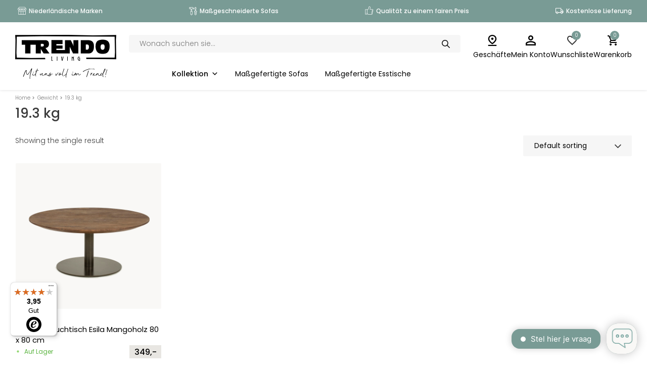

--- FILE ---
content_type: text/html; charset=UTF-8
request_url: https://www.trendoliving.de/gewicht/19-3-kg/
body_size: 21785
content:
<!DOCTYPE html>
<html lang="en-US">
<head>
    <meta charset="UTF-8" />
    <meta http-equiv="X-UA-Compatible" content="IE=edge">
    <meta name="format-detection" content="telephone=no">
    <meta name="viewport" content="width=device-width, initial-scale=1" />
    <link rel="profile" href="https://gmpg.org/xfn/11">
    <link rel="pingback" href="https://www.trendoliving.de/xmlrpc.php">
    <!-- TikTok Pixel Code Start -->
    <script>
    !function (w, d, t) {
      w.TiktokAnalyticsObject=t;var ttq=w[t]=w[t]||[];ttq.methods=["page","track","identify","instances","debug","on","off","once","ready","alias","group","enableCookie","disableCookie","holdConsent","revokeConsent","grantConsent"],ttq.setAndDefer=function(t,e){t[e]=function(){t.push([e].concat(Array.prototype.slice.call(arguments,0)))}};for(var i=0;i<ttq.methods.length;i++)ttq.setAndDefer(ttq,ttq.methods[i]);ttq.instance=function(t){for(
    var e=ttq._i[t]||[],n=0;n<ttq.methods.length;n++)ttq.setAndDefer(e,ttq.methods[n]);return e},ttq.load=function(e,n){var r="https://analytics.tiktok.com/i18n/pixel/events.js",o=n&&n.partner;ttq._i=ttq._i||{},ttq._i[e]=[],ttq._i[e]._u=r,ttq._t=ttq._t||{},ttq._t[e]=+new Date,ttq._o=ttq._o||{},ttq._o[e]=n||{};n=document.createElement("script")
    ;n.type="text/javascript",n.async=!0,n.src=r+"?sdkid="+e+"&lib="+t;e=document.getElementsByTagName("script")[0];e.parentNode.insertBefore(n,e)};


      ttq.load('CPC3GVBC77UB5SANEH10');
      ttq.page();
    }(window, document, 'ttq');
    </script>
	    <!-- TikTok Pixel Code End -->
    <link rel = "icon" href = "https://www.trendoliving.de/wp-content/uploads/2024/08/Trendo_Living_Favicon.png" type = "image/x-icon" >
              <link rel = "shortcut icon" href = "https://www.trendoliving.de/wp-content/uploads/2024/08/Trendo_Living_Favicon.png" type = "image/x-icon" >				<script>document.documentElement.className = document.documentElement.className + ' yes-js js_active js'</script>
			<meta name='robots' content='index, follow, max-image-preview:large, max-snippet:-1, max-video-preview:-1' />

<!-- Google Tag Manager for WordPress by gtm4wp.com -->
<script data-cfasync="false" data-pagespeed-no-defer>
	var gtm4wp_datalayer_name = "dataLayer";
	var dataLayer = dataLayer || [];
	const gtm4wp_use_sku_instead = 1;
	const gtm4wp_currency = 'EUR';
	const gtm4wp_product_per_impression = 10;
	const gtm4wp_clear_ecommerce = false;
	const gtm4wp_datalayer_max_timeout = 2000;
</script>
<!-- End Google Tag Manager for WordPress by gtm4wp.com -->
	<!-- This site is optimized with the Yoast SEO plugin v26.7 - https://yoast.com/wordpress/plugins/seo/ -->
	<title>19.3 kg Archives - Trendo Living</title>
	<link rel="canonical" href="https://www.trendoliving.de/gewicht/19-3-kg/" />
	<meta property="og:locale" content="en_US" />
	<meta property="og:type" content="article" />
	<meta property="og:title" content="19.3 kg Archives - Trendo Living" />
	<meta property="og:url" content="https://www.trendoliving.de/gewicht/19-3-kg/" />
	<meta property="og:site_name" content="Trendo Living" />
	<meta name="twitter:card" content="summary_large_image" />
	<script type="application/ld+json" class="yoast-schema-graph">{"@context":"https://schema.org","@graph":[{"@type":"CollectionPage","@id":"https://www.trendoliving.de/gewicht/19-3-kg/","url":"https://www.trendoliving.de/gewicht/19-3-kg/","name":"19.3 kg Archives - Trendo Living","isPartOf":{"@id":"https://www.trendoliving.de/#website"},"primaryImageOfPage":{"@id":"https://www.trendoliving.de/gewicht/19-3-kg/#primaryimage"},"image":{"@id":"https://www.trendoliving.de/gewicht/19-3-kg/#primaryimage"},"thumbnailUrl":"https://www.trendoliving.de/wp-content/uploads/2025/12/Eleonora-Runder-Couchtisch-Esila-Mangoholz-80-x-80-cm.jpeg","breadcrumb":{"@id":"https://www.trendoliving.de/gewicht/19-3-kg/#breadcrumb"},"inLanguage":"en-US"},{"@type":"ImageObject","inLanguage":"en-US","@id":"https://www.trendoliving.de/gewicht/19-3-kg/#primaryimage","url":"https://www.trendoliving.de/wp-content/uploads/2025/12/Eleonora-Runder-Couchtisch-Esila-Mangoholz-80-x-80-cm.jpeg","contentUrl":"https://www.trendoliving.de/wp-content/uploads/2025/12/Eleonora-Runder-Couchtisch-Esila-Mangoholz-80-x-80-cm.jpeg","width":1200,"height":1200},{"@type":"BreadcrumbList","@id":"https://www.trendoliving.de/gewicht/19-3-kg/#breadcrumb","itemListElement":[{"@type":"ListItem","position":1,"name":"Home","item":"https://www.trendoliving.de/"},{"@type":"ListItem","position":2,"name":"19.3 kg"}]},{"@type":"WebSite","@id":"https://www.trendoliving.de/#website","url":"https://www.trendoliving.de/","name":"Trendo Living","description":"Mit uns voll im Trend!","publisher":{"@id":"https://www.trendoliving.de/#organization"},"potentialAction":[{"@type":"SearchAction","target":{"@type":"EntryPoint","urlTemplate":"https://www.trendoliving.de/?s={search_term_string}"},"query-input":{"@type":"PropertyValueSpecification","valueRequired":true,"valueName":"search_term_string"}}],"inLanguage":"en-US"},{"@type":"Organization","@id":"https://www.trendoliving.de/#organization","name":"Trendo Living","url":"https://www.trendoliving.de/","logo":{"@type":"ImageObject","inLanguage":"en-US","@id":"https://www.trendoliving.de/#/schema/logo/image/","url":"https://www.trendoliving.de/wp-content/uploads/2023/05/logo.svg","contentUrl":"https://www.trendoliving.de/wp-content/uploads/2023/05/logo.svg","width":1,"height":1,"caption":"Trendo Living"},"image":{"@id":"https://www.trendoliving.de/#/schema/logo/image/"},"sameAs":["https://www.facebook.com/trendolivingnl"]}]}</script>
	<!-- / Yoast SEO plugin. -->


<link rel='dns-prefetch' href='//www.google.com' />
<link rel='dns-prefetch' href='//widgets.trustedshops.com' />
<link rel='dns-prefetch' href='//capi-automation.s3.us-east-2.amazonaws.com' />
<link rel='dns-prefetch' href='//cdn.jsdelivr.net' />
<link rel='dns-prefetch' href='//cdnjs.cloudflare.com' />
<link rel="alternate" type="application/rss+xml" title="Trendo Living &raquo; 19.3 kg Gewicht Feed" href="https://www.trendoliving.de/gewicht/19-3-kg/feed/" />
<style id='wp-img-auto-sizes-contain-inline-css'>
img:is([sizes=auto i],[sizes^="auto," i]){contain-intrinsic-size:3000px 1500px}
/*# sourceURL=wp-img-auto-sizes-contain-inline-css */
</style>
<style id='wp-emoji-styles-inline-css'>

	img.wp-smiley, img.emoji {
		display: inline !important;
		border: none !important;
		box-shadow: none !important;
		height: 1em !important;
		width: 1em !important;
		margin: 0 0.07em !important;
		vertical-align: -0.1em !important;
		background: none !important;
		padding: 0 !important;
	}
/*# sourceURL=wp-emoji-styles-inline-css */
</style>
<link rel='stylesheet' id='wp-block-library-css' href='https://www.trendoliving.de/wp-includes/css/dist/block-library/style.min.css?ver=4731cdfef43d8a406cd1ed48052fa83d' media='all' />
<link rel='stylesheet' id='wc-blocks-style-css' href='https://www.trendoliving.de/wp-content/plugins/woocommerce/assets/client/blocks/wc-blocks.css?ver=wc-10.4.3' media='all' />
<style id='global-styles-inline-css'>
:root{--wp--preset--aspect-ratio--square: 1;--wp--preset--aspect-ratio--4-3: 4/3;--wp--preset--aspect-ratio--3-4: 3/4;--wp--preset--aspect-ratio--3-2: 3/2;--wp--preset--aspect-ratio--2-3: 2/3;--wp--preset--aspect-ratio--16-9: 16/9;--wp--preset--aspect-ratio--9-16: 9/16;--wp--preset--color--black: #000000;--wp--preset--color--cyan-bluish-gray: #abb8c3;--wp--preset--color--white: #ffffff;--wp--preset--color--pale-pink: #f78da7;--wp--preset--color--vivid-red: #cf2e2e;--wp--preset--color--luminous-vivid-orange: #ff6900;--wp--preset--color--luminous-vivid-amber: #fcb900;--wp--preset--color--light-green-cyan: #7bdcb5;--wp--preset--color--vivid-green-cyan: #00d084;--wp--preset--color--pale-cyan-blue: #8ed1fc;--wp--preset--color--vivid-cyan-blue: #0693e3;--wp--preset--color--vivid-purple: #9b51e0;--wp--preset--gradient--vivid-cyan-blue-to-vivid-purple: linear-gradient(135deg,rgb(6,147,227) 0%,rgb(155,81,224) 100%);--wp--preset--gradient--light-green-cyan-to-vivid-green-cyan: linear-gradient(135deg,rgb(122,220,180) 0%,rgb(0,208,130) 100%);--wp--preset--gradient--luminous-vivid-amber-to-luminous-vivid-orange: linear-gradient(135deg,rgb(252,185,0) 0%,rgb(255,105,0) 100%);--wp--preset--gradient--luminous-vivid-orange-to-vivid-red: linear-gradient(135deg,rgb(255,105,0) 0%,rgb(207,46,46) 100%);--wp--preset--gradient--very-light-gray-to-cyan-bluish-gray: linear-gradient(135deg,rgb(238,238,238) 0%,rgb(169,184,195) 100%);--wp--preset--gradient--cool-to-warm-spectrum: linear-gradient(135deg,rgb(74,234,220) 0%,rgb(151,120,209) 20%,rgb(207,42,186) 40%,rgb(238,44,130) 60%,rgb(251,105,98) 80%,rgb(254,248,76) 100%);--wp--preset--gradient--blush-light-purple: linear-gradient(135deg,rgb(255,206,236) 0%,rgb(152,150,240) 100%);--wp--preset--gradient--blush-bordeaux: linear-gradient(135deg,rgb(254,205,165) 0%,rgb(254,45,45) 50%,rgb(107,0,62) 100%);--wp--preset--gradient--luminous-dusk: linear-gradient(135deg,rgb(255,203,112) 0%,rgb(199,81,192) 50%,rgb(65,88,208) 100%);--wp--preset--gradient--pale-ocean: linear-gradient(135deg,rgb(255,245,203) 0%,rgb(182,227,212) 50%,rgb(51,167,181) 100%);--wp--preset--gradient--electric-grass: linear-gradient(135deg,rgb(202,248,128) 0%,rgb(113,206,126) 100%);--wp--preset--gradient--midnight: linear-gradient(135deg,rgb(2,3,129) 0%,rgb(40,116,252) 100%);--wp--preset--font-size--small: 13px;--wp--preset--font-size--medium: 20px;--wp--preset--font-size--large: 36px;--wp--preset--font-size--x-large: 42px;--wp--preset--spacing--20: 0.44rem;--wp--preset--spacing--30: 0.67rem;--wp--preset--spacing--40: 1rem;--wp--preset--spacing--50: 1.5rem;--wp--preset--spacing--60: 2.25rem;--wp--preset--spacing--70: 3.38rem;--wp--preset--spacing--80: 5.06rem;--wp--preset--shadow--natural: 6px 6px 9px rgba(0, 0, 0, 0.2);--wp--preset--shadow--deep: 12px 12px 50px rgba(0, 0, 0, 0.4);--wp--preset--shadow--sharp: 6px 6px 0px rgba(0, 0, 0, 0.2);--wp--preset--shadow--outlined: 6px 6px 0px -3px rgb(255, 255, 255), 6px 6px rgb(0, 0, 0);--wp--preset--shadow--crisp: 6px 6px 0px rgb(0, 0, 0);}:where(.is-layout-flex){gap: 0.5em;}:where(.is-layout-grid){gap: 0.5em;}body .is-layout-flex{display: flex;}.is-layout-flex{flex-wrap: wrap;align-items: center;}.is-layout-flex > :is(*, div){margin: 0;}body .is-layout-grid{display: grid;}.is-layout-grid > :is(*, div){margin: 0;}:where(.wp-block-columns.is-layout-flex){gap: 2em;}:where(.wp-block-columns.is-layout-grid){gap: 2em;}:where(.wp-block-post-template.is-layout-flex){gap: 1.25em;}:where(.wp-block-post-template.is-layout-grid){gap: 1.25em;}.has-black-color{color: var(--wp--preset--color--black) !important;}.has-cyan-bluish-gray-color{color: var(--wp--preset--color--cyan-bluish-gray) !important;}.has-white-color{color: var(--wp--preset--color--white) !important;}.has-pale-pink-color{color: var(--wp--preset--color--pale-pink) !important;}.has-vivid-red-color{color: var(--wp--preset--color--vivid-red) !important;}.has-luminous-vivid-orange-color{color: var(--wp--preset--color--luminous-vivid-orange) !important;}.has-luminous-vivid-amber-color{color: var(--wp--preset--color--luminous-vivid-amber) !important;}.has-light-green-cyan-color{color: var(--wp--preset--color--light-green-cyan) !important;}.has-vivid-green-cyan-color{color: var(--wp--preset--color--vivid-green-cyan) !important;}.has-pale-cyan-blue-color{color: var(--wp--preset--color--pale-cyan-blue) !important;}.has-vivid-cyan-blue-color{color: var(--wp--preset--color--vivid-cyan-blue) !important;}.has-vivid-purple-color{color: var(--wp--preset--color--vivid-purple) !important;}.has-black-background-color{background-color: var(--wp--preset--color--black) !important;}.has-cyan-bluish-gray-background-color{background-color: var(--wp--preset--color--cyan-bluish-gray) !important;}.has-white-background-color{background-color: var(--wp--preset--color--white) !important;}.has-pale-pink-background-color{background-color: var(--wp--preset--color--pale-pink) !important;}.has-vivid-red-background-color{background-color: var(--wp--preset--color--vivid-red) !important;}.has-luminous-vivid-orange-background-color{background-color: var(--wp--preset--color--luminous-vivid-orange) !important;}.has-luminous-vivid-amber-background-color{background-color: var(--wp--preset--color--luminous-vivid-amber) !important;}.has-light-green-cyan-background-color{background-color: var(--wp--preset--color--light-green-cyan) !important;}.has-vivid-green-cyan-background-color{background-color: var(--wp--preset--color--vivid-green-cyan) !important;}.has-pale-cyan-blue-background-color{background-color: var(--wp--preset--color--pale-cyan-blue) !important;}.has-vivid-cyan-blue-background-color{background-color: var(--wp--preset--color--vivid-cyan-blue) !important;}.has-vivid-purple-background-color{background-color: var(--wp--preset--color--vivid-purple) !important;}.has-black-border-color{border-color: var(--wp--preset--color--black) !important;}.has-cyan-bluish-gray-border-color{border-color: var(--wp--preset--color--cyan-bluish-gray) !important;}.has-white-border-color{border-color: var(--wp--preset--color--white) !important;}.has-pale-pink-border-color{border-color: var(--wp--preset--color--pale-pink) !important;}.has-vivid-red-border-color{border-color: var(--wp--preset--color--vivid-red) !important;}.has-luminous-vivid-orange-border-color{border-color: var(--wp--preset--color--luminous-vivid-orange) !important;}.has-luminous-vivid-amber-border-color{border-color: var(--wp--preset--color--luminous-vivid-amber) !important;}.has-light-green-cyan-border-color{border-color: var(--wp--preset--color--light-green-cyan) !important;}.has-vivid-green-cyan-border-color{border-color: var(--wp--preset--color--vivid-green-cyan) !important;}.has-pale-cyan-blue-border-color{border-color: var(--wp--preset--color--pale-cyan-blue) !important;}.has-vivid-cyan-blue-border-color{border-color: var(--wp--preset--color--vivid-cyan-blue) !important;}.has-vivid-purple-border-color{border-color: var(--wp--preset--color--vivid-purple) !important;}.has-vivid-cyan-blue-to-vivid-purple-gradient-background{background: var(--wp--preset--gradient--vivid-cyan-blue-to-vivid-purple) !important;}.has-light-green-cyan-to-vivid-green-cyan-gradient-background{background: var(--wp--preset--gradient--light-green-cyan-to-vivid-green-cyan) !important;}.has-luminous-vivid-amber-to-luminous-vivid-orange-gradient-background{background: var(--wp--preset--gradient--luminous-vivid-amber-to-luminous-vivid-orange) !important;}.has-luminous-vivid-orange-to-vivid-red-gradient-background{background: var(--wp--preset--gradient--luminous-vivid-orange-to-vivid-red) !important;}.has-very-light-gray-to-cyan-bluish-gray-gradient-background{background: var(--wp--preset--gradient--very-light-gray-to-cyan-bluish-gray) !important;}.has-cool-to-warm-spectrum-gradient-background{background: var(--wp--preset--gradient--cool-to-warm-spectrum) !important;}.has-blush-light-purple-gradient-background{background: var(--wp--preset--gradient--blush-light-purple) !important;}.has-blush-bordeaux-gradient-background{background: var(--wp--preset--gradient--blush-bordeaux) !important;}.has-luminous-dusk-gradient-background{background: var(--wp--preset--gradient--luminous-dusk) !important;}.has-pale-ocean-gradient-background{background: var(--wp--preset--gradient--pale-ocean) !important;}.has-electric-grass-gradient-background{background: var(--wp--preset--gradient--electric-grass) !important;}.has-midnight-gradient-background{background: var(--wp--preset--gradient--midnight) !important;}.has-small-font-size{font-size: var(--wp--preset--font-size--small) !important;}.has-medium-font-size{font-size: var(--wp--preset--font-size--medium) !important;}.has-large-font-size{font-size: var(--wp--preset--font-size--large) !important;}.has-x-large-font-size{font-size: var(--wp--preset--font-size--x-large) !important;}
/*# sourceURL=global-styles-inline-css */
</style>

<style id='classic-theme-styles-inline-css'>
/*! This file is auto-generated */
.wp-block-button__link{color:#fff;background-color:#32373c;border-radius:9999px;box-shadow:none;text-decoration:none;padding:calc(.667em + 2px) calc(1.333em + 2px);font-size:1.125em}.wp-block-file__button{background:#32373c;color:#fff;text-decoration:none}
/*# sourceURL=/wp-includes/css/classic-themes.min.css */
</style>
<link rel='stylesheet' id='woocommerce-layout-css' href='https://www.trendoliving.de/wp-content/plugins/woocommerce/assets/css/woocommerce-layout.css?ver=10.4.3' media='all' />
<link rel='stylesheet' id='woocommerce-smallscreen-css' href='https://www.trendoliving.de/wp-content/plugins/woocommerce/assets/css/woocommerce-smallscreen.css?ver=10.4.3' media='only screen and (max-width: 768px)' />
<link rel='stylesheet' id='woocommerce-general-css' href='https://www.trendoliving.de/wp-content/plugins/woocommerce/assets/css/woocommerce.css?ver=10.4.3' media='all' />
<style id='woocommerce-inline-inline-css'>
.woocommerce form .form-row .required { visibility: visible; }
/*# sourceURL=woocommerce-inline-inline-css */
</style>
<link rel='stylesheet' id='megamenu-css' href='https://www.trendoliving.de/wp-content/uploads/maxmegamenu/style.css?ver=f3191a' media='all' />
<link rel='stylesheet' id='dashicons-css' href='https://www.trendoliving.de/wp-includes/css/dashicons.min.css?ver=4731cdfef43d8a406cd1ed48052fa83d' media='all' />
<style id='dashicons-inline-css'>
[data-font="Dashicons"]:before {font-family: 'Dashicons' !important;content: attr(data-icon) !important;speak: none !important;font-weight: normal !important;font-variant: normal !important;text-transform: none !important;line-height: 1 !important;font-style: normal !important;-webkit-font-smoothing: antialiased !important;-moz-osx-font-smoothing: grayscale !important;}
/*# sourceURL=dashicons-inline-css */
</style>
<link rel='stylesheet' id='jquery-selectBox-css' href='https://www.trendoliving.de/wp-content/plugins/yith-woocommerce-wishlist/assets/css/jquery.selectBox.css?ver=1.2.0' media='all' />
<link rel='stylesheet' id='woocommerce_prettyPhoto_css-css' href='//www.trendoliving.de/wp-content/plugins/woocommerce/assets/css/prettyPhoto.css?ver=3.1.6' media='all' />
<link rel='stylesheet' id='yith-wcwl-main-css' href='https://www.trendoliving.de/wp-content/plugins/yith-woocommerce-wishlist/assets/css/style.css?ver=4.11.0' media='all' />
<style id='yith-wcwl-main-inline-css'>
 :root { --color-add-to-wishlist-background: #333333; --color-add-to-wishlist-text: #FFFFFF; --color-add-to-wishlist-border: #333333; --color-add-to-wishlist-background-hover: #333333; --color-add-to-wishlist-text-hover: #FFFFFF; --color-add-to-wishlist-border-hover: #333333; --rounded-corners-radius: 16px; --color-add-to-cart-background: #333333; --color-add-to-cart-text: #FFFFFF; --color-add-to-cart-border: #333333; --color-add-to-cart-background-hover: #4F4F4F; --color-add-to-cart-text-hover: #FFFFFF; --color-add-to-cart-border-hover: #4F4F4F; --add-to-cart-rounded-corners-radius: 16px; --color-button-style-1-background: #333333; --color-button-style-1-text: #FFFFFF; --color-button-style-1-border: #333333; --color-button-style-1-background-hover: #4F4F4F; --color-button-style-1-text-hover: #FFFFFF; --color-button-style-1-border-hover: #4F4F4F; --color-button-style-2-background: #333333; --color-button-style-2-text: #FFFFFF; --color-button-style-2-border: #333333; --color-button-style-2-background-hover: #4F4F4F; --color-button-style-2-text-hover: #FFFFFF; --color-button-style-2-border-hover: #4F4F4F; --color-wishlist-table-background: #FFFFFF; --color-wishlist-table-text: #6d6c6c; --color-wishlist-table-border: #FFFFFF; --color-headers-background: #F4F4F4; --color-share-button-color: #FFFFFF; --color-share-button-color-hover: #FFFFFF; --color-fb-button-background: #39599E; --color-fb-button-background-hover: #595A5A; --color-tw-button-background: #45AFE2; --color-tw-button-background-hover: #595A5A; --color-pr-button-background: #AB2E31; --color-pr-button-background-hover: #595A5A; --color-em-button-background: #FBB102; --color-em-button-background-hover: #595A5A; --color-wa-button-background: #00A901; --color-wa-button-background-hover: #595A5A; --feedback-duration: 3s } 
 :root { --color-add-to-wishlist-background: #333333; --color-add-to-wishlist-text: #FFFFFF; --color-add-to-wishlist-border: #333333; --color-add-to-wishlist-background-hover: #333333; --color-add-to-wishlist-text-hover: #FFFFFF; --color-add-to-wishlist-border-hover: #333333; --rounded-corners-radius: 16px; --color-add-to-cart-background: #333333; --color-add-to-cart-text: #FFFFFF; --color-add-to-cart-border: #333333; --color-add-to-cart-background-hover: #4F4F4F; --color-add-to-cart-text-hover: #FFFFFF; --color-add-to-cart-border-hover: #4F4F4F; --add-to-cart-rounded-corners-radius: 16px; --color-button-style-1-background: #333333; --color-button-style-1-text: #FFFFFF; --color-button-style-1-border: #333333; --color-button-style-1-background-hover: #4F4F4F; --color-button-style-1-text-hover: #FFFFFF; --color-button-style-1-border-hover: #4F4F4F; --color-button-style-2-background: #333333; --color-button-style-2-text: #FFFFFF; --color-button-style-2-border: #333333; --color-button-style-2-background-hover: #4F4F4F; --color-button-style-2-text-hover: #FFFFFF; --color-button-style-2-border-hover: #4F4F4F; --color-wishlist-table-background: #FFFFFF; --color-wishlist-table-text: #6d6c6c; --color-wishlist-table-border: #FFFFFF; --color-headers-background: #F4F4F4; --color-share-button-color: #FFFFFF; --color-share-button-color-hover: #FFFFFF; --color-fb-button-background: #39599E; --color-fb-button-background-hover: #595A5A; --color-tw-button-background: #45AFE2; --color-tw-button-background-hover: #595A5A; --color-pr-button-background: #AB2E31; --color-pr-button-background-hover: #595A5A; --color-em-button-background: #FBB102; --color-em-button-background-hover: #595A5A; --color-wa-button-background: #00A901; --color-wa-button-background-hover: #595A5A; --feedback-duration: 3s } 
/*# sourceURL=yith-wcwl-main-inline-css */
</style>
<link rel='stylesheet' id='dgwt-wcas-style-css' href='https://www.trendoliving.de/wp-content/plugins/ajax-search-for-woocommerce-premium/assets/css/style.min.css?ver=1.30.1' media='all' />
<link rel='stylesheet' id='bsicons_css-css' href='https://cdn.jsdelivr.net/npm/bootstrap-icons@1.5.0/font/bootstrap-icons.css?ver=1.0.0' media='all' />
<link rel='stylesheet' id='responsive-lg-style-css' href='https://www.trendoliving.de/wp-content/themes/trendoliving/assets/css/responsive-lg.css' media='screen and (min-width: 1200px)' />
<link rel='stylesheet' id='responsive-xs-style-css' href='https://www.trendoliving.de/wp-content/themes/trendoliving/assets/css/responsive-xs.css' media='screen and (max-width: 1199px)' />
<link rel='stylesheet' id='public-style-css' href='https://www.trendoliving.de/wp-content/themes/trendoliving/css/my-custom.css?ver=1769097050' media='all' />
<link rel='stylesheet' id='slick-css' href='https://www.trendoliving.de/wp-content/themes/trendoliving/css/slick.css?ver=1769097050' media='all' />
<link rel='stylesheet' id='mmenu-css' href='https://www.trendoliving.de/wp-content/themes/trendoliving/css/mmenu.css?ver=1.0.2' media='all' />
<link rel='stylesheet' id='font-awesome-style-css' href='https://cdnjs.cloudflare.com/ajax/libs/font-awesome/4.4.0/css/font-awesome.min.css?ver=4731cdfef43d8a406cd1ed48052fa83d' media='all' />
<link rel='stylesheet' id='responsive-style-css' href='https://www.trendoliving.de/wp-content/themes/trendoliving/css/responsive.css?ver=1769097050' media='all' />
<link rel='stylesheet' id='trendoliving-style-css' href='https://www.trendoliving.de/wp-content/themes/trendoliving/css/trendoliving.css?ver=1769097050' media='all' />
<link rel='stylesheet' id='style-css' href='https://www.trendoliving.de/wp-content/themes/trendoliving/style.css?ver=4731cdfef43d8a406cd1ed48052fa83d' media='all' />
<link rel='stylesheet' id='dearpdf-style-css' href='https://www.trendoliving.de/wp-content/plugins/dearpdf-lite/assets/css/dearpdf.min.css?ver=2.0.38' media='all' />
<link rel='stylesheet' id='mollie-applepaydirect-css' href='https://www.trendoliving.de/wp-content/plugins/mollie-payments-for-woocommerce/public/css/mollie-applepaydirect.min.css?ver=1768827716' media='screen' />
<script src="https://www.trendoliving.de/wp-includes/js/jquery/jquery.min.js?ver=3.7.1" id="jquery-core-js"></script>
<script src="https://www.trendoliving.de/wp-includes/js/jquery/jquery-migrate.min.js?ver=3.4.1" id="jquery-migrate-js"></script>
<script src="https://www.trendoliving.de/wp-content/plugins/recaptcha-woo/js/rcfwc.js?ver=1.0" id="rcfwc-js-js" defer data-wp-strategy="defer"></script>
<script src="https://www.google.com/recaptcha/api.js?hl=en_US" id="recaptcha-js" defer data-wp-strategy="defer"></script>
<script src="https://www.trendoliving.de/wp-content/plugins/woocommerce/assets/js/jquery-blockui/jquery.blockUI.min.js?ver=2.7.0-wc.10.4.3" id="wc-jquery-blockui-js" defer data-wp-strategy="defer"></script>
<script id="wc-add-to-cart-js-extra">
var wc_add_to_cart_params = {"ajax_url":"/wp-admin/admin-ajax.php","wc_ajax_url":"/?wc-ajax=%%endpoint%%","i18n_view_cart":"View cart","cart_url":"https://www.trendoliving.de/warenkorb/","is_cart":"","cart_redirect_after_add":"yes"};
//# sourceURL=wc-add-to-cart-js-extra
</script>
<script src="https://www.trendoliving.de/wp-content/plugins/woocommerce/assets/js/frontend/add-to-cart.min.js?ver=10.4.3" id="wc-add-to-cart-js" defer data-wp-strategy="defer"></script>
<script src="https://www.trendoliving.de/wp-content/plugins/woocommerce/assets/js/js-cookie/js.cookie.min.js?ver=2.1.4-wc.10.4.3" id="wc-js-cookie-js" defer data-wp-strategy="defer"></script>
<script id="woocommerce-js-extra">
var woocommerce_params = {"ajax_url":"/wp-admin/admin-ajax.php","wc_ajax_url":"/?wc-ajax=%%endpoint%%","i18n_password_show":"Show password","i18n_password_hide":"Hide password"};
//# sourceURL=woocommerce-js-extra
</script>
<script src="https://www.trendoliving.de/wp-content/plugins/woocommerce/assets/js/frontend/woocommerce.min.js?ver=10.4.3" id="woocommerce-js" defer data-wp-strategy="defer"></script>
<script src="https://www.trendoliving.de/wp-content/themes/trendoliving/js/mmenu.js?ver=1.0.2" id="mmenu-js" defer data-wp-strategy="defer"></script>
<script src="https://www.trendoliving.de/wp-content/themes/trendoliving/js/slick.min.js?ver=1.0.2" id="slick_min-js" defer data-wp-strategy="defer"></script>
<script id="public-script-js-extra">
var ajaxObj = {"ajax_url":"https://www.trendoliving.de/wp-admin/admin-ajax.php"};
//# sourceURL=public-script-js-extra
</script>
<script src="https://www.trendoliving.de/wp-content/themes/trendoliving/js/my-script.js?ver=2115410529" id="public-script-js"></script>
<script id="filter-script-js-extra">
var filterajaxObj = {"ajax_url":"https://www.trendoliving.de/wp-admin/admin-ajax.php","site_index":"de"};
//# sourceURL=filter-script-js-extra
</script>
<script src="https://www.trendoliving.de/wp-content/themes/trendoliving/js/product-filter.js?ver=839031689" id="filter-script-js"></script>
<link rel="https://api.w.org/" href="https://www.trendoliving.de/wp-json/" /><link rel="EditURI" type="application/rsd+xml" title="RSD" href="https://www.trendoliving.de/xmlrpc.php?rsd" />

<!-- Hotjar Tracking Code for Trendo Living - DE -->
<script>
    (function(h,o,t,j,a,r){
        h.hj=h.hj||function(){(h.hj.q=h.hj.q||[]).push(arguments)};
        h._hjSettings={hjid:3587195,hjsv:6};
        a=o.getElementsByTagName('head')[0];
        r=o.createElement('script');r.async=1;
        r.src=t+h._hjSettings.hjid+j+h._hjSettings.hjsv;
        a.appendChild(r);
    })(window,document,'https://static.hotjar.com/c/hotjar-','.js?sv=');
</script>
<!-- This website runs the Product Feed PRO for WooCommerce by AdTribes.io plugin - version woocommercesea_option_installed_version -->

<!-- Google Tag Manager for WordPress by gtm4wp.com -->
<!-- GTM Container placement set to automatic -->
<script data-cfasync="false" data-pagespeed-no-defer>
	var dataLayer_content = {"pagePostType":"product","pagePostType2":"tax-product","pageCategory":[],"cartContent":{"totals":{"applied_coupons":[],"discount_total":0,"subtotal":0,"total":0},"items":[]}};
	dataLayer.push( dataLayer_content );
</script>
<script data-cfasync="false" data-pagespeed-no-defer>
(function(w,d,s,l,i){w[l]=w[l]||[];w[l].push({'gtm.start':
new Date().getTime(),event:'gtm.js'});var f=d.getElementsByTagName(s)[0],
j=d.createElement(s),dl=l!='dataLayer'?'&l='+l:'';j.async=true;j.src=
'//www.googletagmanager.com/gtm.js?id='+i+dl;f.parentNode.insertBefore(j,f);
})(window,document,'script','dataLayer','GTM-N5KNC9S');
</script>
<!-- End Google Tag Manager for WordPress by gtm4wp.com -->		<style>
			.dgwt-wcas-ico-magnifier,.dgwt-wcas-ico-magnifier-handler{max-width:20px}.dgwt-wcas-search-wrapp{max-width:600px}		</style>
			<script type="text/javascript">
			if (document.documentElement.clientWidth > 768) {
				window.Trengo = window.Trengo || {};
				window.Trengo.key = '27DFb3BveDkuqJ3J7hfp';
				(function (d, script, t) {
					script = d.createElement('script');
					script.type = 'text/javascript';
					script.async = true;
					script.src = 'https://static.widget.trengo.eu/embed.js';
					d.getElementsByTagName('head')[0].appendChild(script);
				}(document));
			}
		</script>
			<noscript><style>.woocommerce-product-gallery{ opacity: 1 !important; }</style></noscript>
	<script data-cfasync="false"> var dearPdfLocation = "https://www.trendoliving.de/wp-content/plugins/dearpdf-lite/assets/"; var dearpdfWPGlobal = [];</script>			<script  type="text/javascript">
				!function(f,b,e,v,n,t,s){if(f.fbq)return;n=f.fbq=function(){n.callMethod?
					n.callMethod.apply(n,arguments):n.queue.push(arguments)};if(!f._fbq)f._fbq=n;
					n.push=n;n.loaded=!0;n.version='2.0';n.queue=[];t=b.createElement(e);t.async=!0;
					t.src=v;s=b.getElementsByTagName(e)[0];s.parentNode.insertBefore(t,s)}(window,
					document,'script','https://connect.facebook.net/en_US/fbevents.js');
			</script>
			<!-- WooCommerce Facebook Integration Begin -->
			<script  type="text/javascript">

				fbq('init', '1490333358223475', {}, {
    "agent": "woocommerce_6-10.4.3-3.5.15"
});

				document.addEventListener( 'DOMContentLoaded', function() {
					// Insert placeholder for events injected when a product is added to the cart through AJAX.
					document.body.insertAdjacentHTML( 'beforeend', '<div class=\"wc-facebook-pixel-event-placeholder\"></div>' );
				}, false );

			</script>
			<!-- WooCommerce Facebook Integration End -->
			<link rel="icon" href="https://www.trendoliving.de/wp-content/uploads/2024/06/cropped-Trendo_Living_Favicon-32x32.png" sizes="32x32" />
<link rel="icon" href="https://www.trendoliving.de/wp-content/uploads/2024/06/cropped-Trendo_Living_Favicon-192x192.png" sizes="192x192" />
<link rel="apple-touch-icon" href="https://www.trendoliving.de/wp-content/uploads/2024/06/cropped-Trendo_Living_Favicon-180x180.png" />
<meta name="msapplication-TileImage" content="https://www.trendoliving.de/wp-content/uploads/2024/06/cropped-Trendo_Living_Favicon-270x270.png" />
<style type="text/css">/** Mega Menu CSS: fs **/</style>
</head>
<body class="archive tax-pa_gewicht term-19-3-kg term-9384 wp-theme-trendoliving theme-trendoliving woocommerce woocommerce-page woocommerce-no-js mega-menu-primary cat-layout-2">
    
<!-- GTM Container placement set to automatic -->
<!-- Google Tag Manager (noscript) -->
				<noscript><iframe src="https://www.googletagmanager.com/ns.html?id=GTM-N5KNC9S" height="0" width="0" style="display:none;visibility:hidden" aria-hidden="true"></iframe></noscript>
<!-- End Google Tag Manager (noscript) -->        <div id="page" class="site">
        <header><div class="header-top-bar">
                        <div class="container">
                            <div class="row"><div class="head-center-slider">
                                    <div class="head-offer-slider">

                                        <div class="slider-content-wrap">
                                                <div class="head-site-info">
                                                    <img src="https://www.trendoliving.de/wp-content/uploads/2024/06/Trendo_Living_USP_Winkels-1.svg" alt="">
                                                    <span>Niederländische Marken</span>
                                                </div>
                                           </div><div class="slider-content-wrap">
                                                <div class="head-site-info">
                                                    <img src="https://www.trendoliving.de/wp-content/uploads/2024/06/Trendo_Living_USP_Montage.svg" alt="">
                                                    <span>Maßgeschneiderte Sofas</span>
                                                </div>
                                           </div><div class="slider-content-wrap">
                                                <div class="head-site-info">
                                                    <img src="https://www.trendoliving.de/wp-content/uploads/2024/06/Trendo_Living_USP_Volgers.svg" alt="">
                                                    <span>Qualität zu einem fairen Preis</span>
                                                </div>
                                           </div><div class="slider-content-wrap">
                                                <div class="head-site-info">
                                                    <img src="https://www.trendoliving.de/wp-content/uploads/2024/06/Trendo_Living_USP_Bezorging-1.svg" alt="">
                                                    <span>Kostenlose Lieferung</span>
                                                </div>
                                           </div></div>
                                    </div>                                    <div class="head-delivery-info" style="display: none;">
                                        <div class="flex align-center">
                                            <img src="https://www.trendoliving.de/wp-content/uploads/2024/06/Trendo_Living_USP_Bezorging.svg" alt="">                                                <span>Kostenlose Lieferung</span></div>
                                    </div>
                                <div class="head-site-info" style="display: none;">
                                        <img src="https://www.trendoliving.de/wp-content/uploads/2024/06/Trendo_Living_USP_Garantie.svg" alt="">                                        <span></span>
                                    </div><div class="head-site-info" style="display: none;">
                                                                                <span>Mindestens zwei Jahre Garantie</span>
                                    </div></div>
                        </div>
                    </div>                                 <div class="container">
                    <div class="header-wrapper"><div class="logo">
                                <a href="https://www.trendoliving.de/">
                                    <img src="https://www.trendoliving.de/wp-content/uploads/2023/09/trendo_black_logo.svg" alt="trendo_black_logo" width="200">
                                </a><p class="header-tag-line head2">Mit uns voll im Trend!</p>                            </div><div class="header-middle">
                            <div class="header-search d-show">
                            <div  class="dgwt-wcas-search-wrapp dgwt-wcas-has-submit woocommerce dgwt-wcas-style-pirx js-dgwt-wcas-layout-classic dgwt-wcas-layout-classic js-dgwt-wcas-mobile-overlay-enabled">
		<form class="dgwt-wcas-search-form" role="search" action="https://www.trendoliving.de/" method="get">
		<div class="dgwt-wcas-sf-wrapp">
						<label class="screen-reader-text"
				   for="dgwt-wcas-search-input-1">Products search</label>

			<input id="dgwt-wcas-search-input-1"
				   type="search"
				   class="dgwt-wcas-search-input"
				   name="s"
				   value=""
				   placeholder="Wonach suchen sie..."
				   autocomplete="off"
							/>
			<div class="dgwt-wcas-preloader"></div>

			<div class="dgwt-wcas-voice-search"></div>

							<button type="submit"
						aria-label="Search"
						class="dgwt-wcas-search-submit">				<svg class="dgwt-wcas-ico-magnifier" xmlns="http://www.w3.org/2000/svg" width="18" height="18" viewBox="0 0 18 18">
					<path  d=" M 16.722523,17.901412 C 16.572585,17.825208 15.36088,16.670476 14.029846,15.33534 L 11.609782,12.907819 11.01926,13.29667 C 8.7613237,14.783493 5.6172703,14.768302 3.332423,13.259528 -0.07366363,11.010358 -1.0146502,6.5989684 1.1898146,3.2148776
						  1.5505179,2.6611594 2.4056498,1.7447266 2.9644271,1.3130497 3.4423015,0.94387379 4.3921825,0.48568469 5.1732652,0.2475835 5.886299,0.03022609 6.1341883,0 7.2037391,0 8.2732897,0 8.521179,0.03022609 9.234213,0.2475835 c 0.781083,0.23810119 1.730962,0.69629029 2.208837,1.0654662
						  0.532501,0.4113763 1.39922,1.3400096 1.760153,1.8858877 1.520655,2.2998531 1.599025,5.3023778 0.199549,7.6451086 -0.208076,0.348322 -0.393306,0.668209 -0.411622,0.710863 -0.01831,0.04265 1.065556,1.18264 2.408603,2.533307 1.343046,1.350666 2.486621,2.574792 2.541278,2.720279 0.282475,0.7519
						  -0.503089,1.456506 -1.218488,1.092917 z M 8.4027892,12.475062 C 9.434946,12.25579 10.131043,11.855461 10.99416,10.984753 11.554519,10.419467 11.842507,10.042366 12.062078,9.5863882 12.794223,8.0659672 12.793657,6.2652398 12.060578,4.756293 11.680383,3.9737304 10.453587,2.7178427
						  9.730569,2.3710306 8.6921295,1.8729196 8.3992147,1.807606 7.2037567,1.807606 6.0082984,1.807606 5.7153841,1.87292 4.6769446,2.3710306 3.9539263,2.7178427 2.7271301,3.9737304 2.3469352,4.756293 1.6138384,6.2652398 1.6132726,8.0659672 2.3454252,9.5863882 c 0.4167354,0.8654208 1.5978784,2.0575608
						  2.4443766,2.4671358 1.0971012,0.530827 2.3890403,0.681561 3.6130134,0.421538 z
					"/>
				</svg>
				</button>
			
			<input type="hidden" name="post_type" value="product"/>
			<input type="hidden" name="dgwt_wcas" value="1"/>

			
					</div>
	</form>
</div>
                            </div>                                    <a href="#mm_mobile_menu" class="menu-btn sb-toggle-right">
                                        <div class="mobile-menu-trigger">
                                            <span></span>
                                            <span></span>
                                            <span></span>
                                        </div>
                                    </a>
                                    <nav class="mobile-menu sb-slidebar" id="mm_mobile_menu" style="display: none;"><ul id="menu-mobile-menu" class="menu"><li id="menu-item-35634" class="menu-item menu-item-type-taxonomy menu-item-object-product_cat menu-item-has-children has-sub parent-no-menu-image no-menu-image "><a href="https://www.trendoliving.de/sofas/" class="mm-listitem__text" data-url="https://www.trendoliving.de/sofas/">Sofas</a>
<ul>
	<li id="menu-item-53360" class="menu-item menu-item-type-custom menu-item-object-custom mm-listitem no-menu-image "><a href="#" class="mm-listitem__text">							<li class="mega-menu-item mega-menu-item-type-taxonomy mega-menu-item-object-product_cat mega-menu-item-11083"
								id="mega-menu-item-11083">
								<a class="mega-menu-link" href="https://www.trendoliving.de/sofas/elements-sofas/">
									Elements Sofas</a>
							</li>							<li class="mega-menu-item mega-menu-item-type-taxonomy mega-menu-item-object-product_cat mega-menu-item-9453"
								id="mega-menu-item-9453">
								<a class="mega-menu-link" href="https://www.trendoliving.de/sofas/ecksofas/">
									Ecksofas</a>
							</li>							<li class="mega-menu-item mega-menu-item-type-taxonomy mega-menu-item-object-product_cat mega-menu-item-9477"
								id="mega-menu-item-9477">
								<a class="mega-menu-link" href="https://www.trendoliving.de/sofas/einzelsofas/">
									Einzelsofas</a>
							</li>							<li class="mega-menu-item mega-menu-item-type-taxonomy mega-menu-item-object-product_cat mega-menu-item-9964"
								id="mega-menu-item-9964">
								<a class="mega-menu-link" href="https://www.trendoliving.de/sofas/sofort-lieferbar/">
									Sofort lieferbar</a>
							</li>							<li class="mega-menu-item mega-menu-item-type-taxonomy mega-menu-item-object-product_cat mega-menu-item-10343"
								id="mega-menu-item-10343">
								<a class="mega-menu-link" href="https://www.trendoliving.de/sofas/stoffmuster-bestellen/">
									Stoffmuster bestellen</a>
							</li>							<li class="mega-menu-item mega-menu-item-type-taxonomy mega-menu-item-object-product_cat mega-menu-item-10117"
								id="mega-menu-item-10117">
								<a class="mega-menu-link" href="https://www.trendoliving.de/sofas/wohnlandschaften/">
									Wohnlandschaften</a>
							</li></a></li>
</ul>
</li>
<li id="menu-item-35622" class="menu-item menu-item-type-taxonomy menu-item-object-product_cat menu-item-has-children has-sub parent-no-menu-image no-menu-image "><a href="https://www.trendoliving.de/tische/" class="mm-listitem__text" data-url="https://www.trendoliving.de/tische/">Tische</a>
<ul>
	<li id="menu-item-53361" class="menu-item menu-item-type-custom menu-item-object-custom mm-listitem no-menu-image "><a href="#" class="mm-listitem__text">							<li class="mega-menu-item mega-menu-item-type-taxonomy mega-menu-item-object-product_cat mega-menu-item-11052"
								id="mega-menu-item-11052">
								<a class="mega-menu-link" href="https://www.trendoliving.de/tische/bueros/">
									Büros</a>
							</li>							<li class="mega-menu-item mega-menu-item-type-taxonomy mega-menu-item-object-product_cat mega-menu-item-8816"
								id="mega-menu-item-8816">
								<a class="mega-menu-link" href="https://www.trendoliving.de/tische/bartische/">
									Bartische</a>
							</li>							<li class="mega-menu-item mega-menu-item-type-taxonomy mega-menu-item-object-product_cat mega-menu-item-8339"
								id="mega-menu-item-8339">
								<a class="mega-menu-link" href="https://www.trendoliving.de/tische/beistelltische/">
									Beistelltische</a>
							</li>							<li class="mega-menu-item mega-menu-item-type-taxonomy mega-menu-item-object-product_cat mega-menu-item-8336"
								id="mega-menu-item-8336">
								<a class="mega-menu-link" href="https://www.trendoliving.de/tische/couchtische/">
									Couchtische</a>
							</li>							<li class="mega-menu-item mega-menu-item-type-taxonomy mega-menu-item-object-product_cat mega-menu-item-8389"
								id="mega-menu-item-8389">
								<a class="mega-menu-link" href="https://www.trendoliving.de/tische/esstische/">
									Esstische</a>
							</li>							<li class="mega-menu-item mega-menu-item-type-taxonomy mega-menu-item-object-product_cat mega-menu-item-9882"
								id="mega-menu-item-9882">
								<a class="mega-menu-link" href="https://www.trendoliving.de/tische/massgefertigte-esstische/">
									Maßgefertigte Esstische</a>
							</li>							<li class="mega-menu-item mega-menu-item-type-taxonomy mega-menu-item-object-product_cat mega-menu-item-8903"
								id="mega-menu-item-8903">
								<a class="mega-menu-link" href="https://www.trendoliving.de/tische/sidetables/">
									Sidetables</a>
							</li></a></li>
</ul>
</li>
<li id="menu-item-53844" class="menu-item menu-item-type-taxonomy menu-item-object-product_cat menu-item-has-children has-sub parent-no-menu-image no-menu-image "><a href="https://www.trendoliving.de/schranke/" class="mm-listitem__text" data-url="https://www.trendoliving.de/schranke/">Schränke</a>
<ul>
	<li id="menu-item-53362" class="menu-item menu-item-type-custom menu-item-object-custom mm-listitem no-menu-image "><a href="#" class="mm-listitem__text">							<li class="mega-menu-item mega-menu-item-type-taxonomy mega-menu-item-object-product_cat mega-menu-item-13255"
								id="mega-menu-item-13255">
								<a class="mega-menu-link" href="https://www.trendoliving.de/schranke/nachttische/">
									Nachttische</a>
							</li>							<li class="mega-menu-item mega-menu-item-type-taxonomy mega-menu-item-object-product_cat mega-menu-item-12791"
								id="mega-menu-item-12791">
								<a class="mega-menu-link" href="https://www.trendoliving.de/schranke/schubladenschranke/">
									Schubladenschränke</a>
							</li>							<li class="mega-menu-item mega-menu-item-type-taxonomy mega-menu-item-object-product_cat mega-menu-item-12020"
								id="mega-menu-item-12020">
								<a class="mega-menu-link" href="https://www.trendoliving.de/schranke/tv-mobel/">
									TV-Möbel</a>
							</li>							<li class="mega-menu-item mega-menu-item-type-taxonomy mega-menu-item-object-product_cat mega-menu-item-12022"
								id="mega-menu-item-12022">
								<a class="mega-menu-link" href="https://www.trendoliving.de/schranke/wandschranke/">
									Wandschränke</a>
							</li>							<li class="mega-menu-item mega-menu-item-type-taxonomy mega-menu-item-object-product_cat mega-menu-item-12102"
								id="mega-menu-item-12102">
								<a class="mega-menu-link" href="https://www.trendoliving.de/schranke/bucherregale/">
									Bücherregale</a>
							</li>							<li class="mega-menu-item mega-menu-item-type-taxonomy mega-menu-item-object-product_cat mega-menu-item-12098"
								id="mega-menu-item-12098">
								<a class="mega-menu-link" href="https://www.trendoliving.de/schranke/lagerschranke/">
									Lagerschränke</a>
							</li>							<li class="mega-menu-item mega-menu-item-type-taxonomy mega-menu-item-object-product_cat mega-menu-item-12101"
								id="mega-menu-item-12101">
								<a class="mega-menu-link" href="https://www.trendoliving.de/schranke/sideboards/">
									Sideboards</a>
							</li></a></li>
</ul>
</li>
<li id="menu-item-53846" class="menu-item menu-item-type-taxonomy menu-item-object-product_cat menu-item-has-children has-sub parent-no-menu-image no-menu-image "><a href="https://www.trendoliving.de/stuhle/" class="mm-listitem__text" data-url="https://www.trendoliving.de/stuhle/">Stühle</a>
<ul>
	<li id="menu-item-53363" class="menu-item menu-item-type-custom menu-item-object-custom mm-listitem no-menu-image "><a href="#" class="mm-listitem__text">							<li class="mega-menu-item mega-menu-item-type-taxonomy mega-menu-item-object-product_cat mega-menu-item-12095"
								id="mega-menu-item-12095">
								<a class="mega-menu-link" href="https://www.trendoliving.de/stuhle/barstuhle/">
									Barstühle</a>
							</li>							<li class="mega-menu-item mega-menu-item-type-taxonomy mega-menu-item-object-product_cat mega-menu-item-12104"
								id="mega-menu-item-12104">
								<a class="mega-menu-link" href="https://www.trendoliving.de/stuhle/esstischbank-stuhle/">
									Esstischbank</a>
							</li>							<li class="mega-menu-item mega-menu-item-type-taxonomy mega-menu-item-object-product_cat mega-menu-item-12096"
								id="mega-menu-item-12096">
								<a class="mega-menu-link" href="https://www.trendoliving.de/stuhle/esszimmerstuhle/">
									Esszimmerstühle</a>
							</li>							<li class="mega-menu-item mega-menu-item-type-taxonomy mega-menu-item-object-product_cat mega-menu-item-12099"
								id="mega-menu-item-12099">
								<a class="mega-menu-link" href="https://www.trendoliving.de/stuhle/hocker/">
									Hocker</a>
							</li>							<li class="mega-menu-item mega-menu-item-type-taxonomy mega-menu-item-object-product_cat mega-menu-item-12094"
								id="mega-menu-item-12094">
								<a class="mega-menu-link" href="https://www.trendoliving.de/stuhle/sessel/">
									Sessel</a>
							</li></a></li>
</ul>
</li>
<li id="menu-item-35605" class="menu-item menu-item-type-taxonomy menu-item-object-product_cat menu-item-has-children has-sub parent-no-menu-image no-menu-image "><a href="https://www.trendoliving.de/beleuchtung/" class="mm-listitem__text" data-url="https://www.trendoliving.de/beleuchtung/">Beleuchtung</a>
<ul>
	<li id="menu-item-53364" class="menu-item menu-item-type-custom menu-item-object-custom mm-listitem no-menu-image "><a href="#" class="mm-listitem__text"></a></li>
</ul>
</li>
<li id="menu-item-36385" class="menu-item menu-item-type-taxonomy menu-item-object-product_cat menu-item-has-children has-sub parent-no-menu-image no-menu-image "><a href="https://www.trendoliving.de/wohnaccessoires/" class="mm-listitem__text" data-url="https://www.trendoliving.de/wohnaccessoires/">Wohnaccessoires</a>
<ul>
	<li id="menu-item-53365" class="menu-item menu-item-type-custom menu-item-object-custom mm-listitem no-menu-image "><a href="#" class="mm-listitem__text">							<li class="mega-menu-item mega-menu-item-type-taxonomy mega-menu-item-object-product_cat mega-menu-item-10761"
								id="mega-menu-item-10761">
								<a class="mega-menu-link" href="https://www.trendoliving.de/wohnaccessoires/dekokissen/">
									Dekokissen</a>
							</li>							<li class="mega-menu-item mega-menu-item-type-taxonomy mega-menu-item-object-product_cat mega-menu-item-8713"
								id="mega-menu-item-8713">
								<a class="mega-menu-link" href="https://www.trendoliving.de/wohnaccessoires/decken/">
									Decken</a>
							</li>							<li class="mega-menu-item mega-menu-item-type-taxonomy mega-menu-item-object-product_cat mega-menu-item-12106"
								id="mega-menu-item-12106">
								<a class="mega-menu-link" href="https://www.trendoliving.de/wohnaccessoires/hocker-wohnaccessoires/">
									Hocker</a>
							</li>							<li class="mega-menu-item mega-menu-item-type-taxonomy mega-menu-item-object-product_cat mega-menu-item-8444"
								id="mega-menu-item-8444">
								<a class="mega-menu-link" href="https://www.trendoliving.de/wohnaccessoires/teppiche/">
									Teppiche</a>
							</li></a></li>
</ul>
</li>
</ul></nav>
                                    <div id="mobile_bottom_menu" style="display: none;">
                                        <div class="mobile-menu" id="mobile-menu-secondary">
                                            <div class="bottom-menu-content"><ul id="menu-mobile-menu-secondary" class="menu mm-listview"><li id="menu-item-20797" class="menu-item menu-item-type-post_type menu-item-object-page mm-listitem "><a href="https://www.trendoliving.de/kundendienst/" class="mm-listitem__text"><img src="https://www.trendoliving.de/wp-content/uploads/2023/09/info.svg" class="attachment-full size-full" alt="info" decoding="async" /> Kundendienst</a></li>
<li id="menu-item-20794" class="menu-item menu-item-type-post_type menu-item-object-page mm-listitem "><a href="https://www.trendoliving.de/geschaefte/" class="mm-listitem__text"><img src="https://www.trendoliving.de/wp-content/uploads/2023/09/location.svg" class="attachment-full size-full" alt="location-2" decoding="async" /> Geschäfte</a></li>
<li id="menu-item-20796" class="menu-item menu-item-type-post_type menu-item-object-page mm-listitem "><a href="https://www.trendoliving.de/mein-konto/" class="mm-listitem__text"><img src="https://www.trendoliving.de/wp-content/uploads/2023/09/account.svg" class="attachment-full size-full" alt="account" decoding="async" /> Mein Konto</a></li>
</ul></div>
                                        </div>
                                    </div><div class="header-menu">
                                     <div id="mega-menu-wrap-primary" class="mega-menu-wrap"><div class="mega-menu-toggle"><div class="mega-toggle-blocks-left"></div><div class="mega-toggle-blocks-center"></div><div class="mega-toggle-blocks-right"><div class='mega-toggle-block mega-menu-toggle-animated-block mega-toggle-block-1' id='mega-toggle-block-1'><button aria-label="Toggle Menu" class="mega-toggle-animated mega-toggle-animated-slider" type="button" aria-expanded="false">
                  <span class="mega-toggle-animated-box">
                    <span class="mega-toggle-animated-inner"></span>
                  </span>
                </button></div></div></div><ul id="mega-menu-primary" class="mega-menu max-mega-menu mega-menu-horizontal mega-no-js" data-event="hover_intent" data-effect="fade_up" data-effect-speed="200" data-effect-mobile="disabled" data-effect-speed-mobile="0" data-panel-width=".header-wrapper" data-mobile-force-width="body" data-second-click="go" data-document-click="collapse" data-vertical-behaviour="standard" data-breakpoint="1024" data-unbind="true" data-mobile-state="collapse_all" data-mobile-direction="vertical" data-hover-intent-timeout="300" data-hover-intent-interval="100"><li class="mega-menu-item mega-menu-item-type-custom mega-menu-item-object-custom mega-menu-item-has-children mega-menu-megamenu mega-menu-grid mega-align-bottom-left mega-menu-grid mega-menu-item-44650" id="mega-menu-item-44650"><a class="mega-menu-link" href="#" aria-expanded="false" tabindex="0">Kollektion<span class="mega-indicator" aria-hidden="true"></span></a>
<ul class="mega-sub-menu" role='presentation'>
<li class="mega-menu-row mega-first-menu first-menu" id="mega-menu-44650-0">
	<ul class="mega-sub-menu" style='--columns:12' role='presentation'>
<li class="mega-menu-column mega-menu-columns-3-of-12" style="--columns:12; --span:3" id="mega-menu-44650-0-0">
		<ul class="mega-sub-menu">
<li class="mega-menu-item mega-menu-item-type-taxonomy mega-menu-item-object-product_cat mega-menu-item-has-children mega-menu-item-44656" id="mega-menu-item-44656"><a class="mega-menu-link" href="https://www.trendoliving.de/sofas/">Maßgefertigte Sofas<span class="mega-indicator" aria-hidden="true"></span></a>
			<ul class="mega-sub-menu">
<li class="mega-menu-item mega-menu-item-type-custom mega-menu-item-object-custom mega-menu-item-44649" id="mega-menu-item-44649"><a class="mega-menu-link" href="#">							<li class="mega-menu-item mega-menu-item-type-taxonomy mega-menu-item-object-product_cat mega-menu-item-11083"
								id="mega-menu-item-11083">
								<a class="mega-menu-link" href="https://www.trendoliving.de/sofas/elements-sofas/">
									Elements Sofas</a>
							</li>							<li class="mega-menu-item mega-menu-item-type-taxonomy mega-menu-item-object-product_cat mega-menu-item-9453"
								id="mega-menu-item-9453">
								<a class="mega-menu-link" href="https://www.trendoliving.de/sofas/ecksofas/">
									Ecksofas</a>
							</li>							<li class="mega-menu-item mega-menu-item-type-taxonomy mega-menu-item-object-product_cat mega-menu-item-9477"
								id="mega-menu-item-9477">
								<a class="mega-menu-link" href="https://www.trendoliving.de/sofas/einzelsofas/">
									Einzelsofas</a>
							</li>							<li class="mega-menu-item mega-menu-item-type-taxonomy mega-menu-item-object-product_cat mega-menu-item-9964"
								id="mega-menu-item-9964">
								<a class="mega-menu-link" href="https://www.trendoliving.de/sofas/sofort-lieferbar/">
									Sofort lieferbar</a>
							</li>							<li class="mega-menu-item mega-menu-item-type-taxonomy mega-menu-item-object-product_cat mega-menu-item-10343"
								id="mega-menu-item-10343">
								<a class="mega-menu-link" href="https://www.trendoliving.de/sofas/stoffmuster-bestellen/">
									Stoffmuster bestellen</a>
							</li>							<li class="mega-menu-item mega-menu-item-type-taxonomy mega-menu-item-object-product_cat mega-menu-item-10117"
								id="mega-menu-item-10117">
								<a class="mega-menu-link" href="https://www.trendoliving.de/sofas/wohnlandschaften/">
									Wohnlandschaften</a>
							</li></a></li>			</ul>
</li>		</ul>
</li><li class="mega-menu-column mega-menu-columns-3-of-12" style="--columns:12; --span:3" id="mega-menu-44650-0-1">
		<ul class="mega-sub-menu">
<li class="mega-menu-item mega-menu-item-type-taxonomy mega-menu-item-object-product_cat mega-menu-item-has-children mega-menu-item-44657" id="mega-menu-item-44657"><a class="mega-menu-link" href="https://www.trendoliving.de/tische/">Tische<span class="mega-indicator" aria-hidden="true"></span></a>
			<ul class="mega-sub-menu">
<li class="mega-menu-item mega-menu-item-type-custom mega-menu-item-object-custom mega-menu-item-44651" id="mega-menu-item-44651"><a class="mega-menu-link" href="#">							<li class="mega-menu-item mega-menu-item-type-taxonomy mega-menu-item-object-product_cat mega-menu-item-11052"
								id="mega-menu-item-11052">
								<a class="mega-menu-link" href="https://www.trendoliving.de/tische/bueros/">
									Büros</a>
							</li>							<li class="mega-menu-item mega-menu-item-type-taxonomy mega-menu-item-object-product_cat mega-menu-item-8816"
								id="mega-menu-item-8816">
								<a class="mega-menu-link" href="https://www.trendoliving.de/tische/bartische/">
									Bartische</a>
							</li>							<li class="mega-menu-item mega-menu-item-type-taxonomy mega-menu-item-object-product_cat mega-menu-item-8339"
								id="mega-menu-item-8339">
								<a class="mega-menu-link" href="https://www.trendoliving.de/tische/beistelltische/">
									Beistelltische</a>
							</li>							<li class="mega-menu-item mega-menu-item-type-taxonomy mega-menu-item-object-product_cat mega-menu-item-8336"
								id="mega-menu-item-8336">
								<a class="mega-menu-link" href="https://www.trendoliving.de/tische/couchtische/">
									Couchtische</a>
							</li>							<li class="mega-menu-item mega-menu-item-type-taxonomy mega-menu-item-object-product_cat mega-menu-item-8389"
								id="mega-menu-item-8389">
								<a class="mega-menu-link" href="https://www.trendoliving.de/tische/esstische/">
									Esstische</a>
							</li>							<li class="mega-menu-item mega-menu-item-type-taxonomy mega-menu-item-object-product_cat mega-menu-item-9882"
								id="mega-menu-item-9882">
								<a class="mega-menu-link" href="https://www.trendoliving.de/tische/massgefertigte-esstische/">
									Maßgefertigte Esstische</a>
							</li>							<li class="mega-menu-item mega-menu-item-type-taxonomy mega-menu-item-object-product_cat mega-menu-item-8903"
								id="mega-menu-item-8903">
								<a class="mega-menu-link" href="https://www.trendoliving.de/tische/sidetables/">
									Sidetables</a>
							</li></a></li>			</ul>
</li>		</ul>
</li><li class="mega-menu-column mega-menu-columns-3-of-12" style="--columns:12; --span:3" id="mega-menu-44650-0-2">
		<ul class="mega-sub-menu">
<li class="mega-menu-item mega-menu-item-type-taxonomy mega-menu-item-object-product_cat mega-menu-item-has-children mega-menu-item-53900" id="mega-menu-item-53900"><a class="mega-menu-link" href="https://www.trendoliving.de/schranke/">Schränke<span class="mega-indicator" aria-hidden="true"></span></a>
			<ul class="mega-sub-menu">
<li class="mega-menu-item mega-menu-item-type-custom mega-menu-item-object-custom mega-menu-item-53901" id="mega-menu-item-53901"><a class="mega-menu-link" href="#">							<li class="mega-menu-item mega-menu-item-type-taxonomy mega-menu-item-object-product_cat mega-menu-item-13255"
								id="mega-menu-item-13255">
								<a class="mega-menu-link" href="https://www.trendoliving.de/schranke/nachttische/">
									Nachttische</a>
							</li>							<li class="mega-menu-item mega-menu-item-type-taxonomy mega-menu-item-object-product_cat mega-menu-item-12791"
								id="mega-menu-item-12791">
								<a class="mega-menu-link" href="https://www.trendoliving.de/schranke/schubladenschranke/">
									Schubladenschränke</a>
							</li>							<li class="mega-menu-item mega-menu-item-type-taxonomy mega-menu-item-object-product_cat mega-menu-item-12020"
								id="mega-menu-item-12020">
								<a class="mega-menu-link" href="https://www.trendoliving.de/schranke/tv-mobel/">
									TV-Möbel</a>
							</li>							<li class="mega-menu-item mega-menu-item-type-taxonomy mega-menu-item-object-product_cat mega-menu-item-12022"
								id="mega-menu-item-12022">
								<a class="mega-menu-link" href="https://www.trendoliving.de/schranke/wandschranke/">
									Wandschränke</a>
							</li>							<li class="mega-menu-item mega-menu-item-type-taxonomy mega-menu-item-object-product_cat mega-menu-item-12102"
								id="mega-menu-item-12102">
								<a class="mega-menu-link" href="https://www.trendoliving.de/schranke/bucherregale/">
									Bücherregale</a>
							</li>							<li class="mega-menu-item mega-menu-item-type-taxonomy mega-menu-item-object-product_cat mega-menu-item-12098"
								id="mega-menu-item-12098">
								<a class="mega-menu-link" href="https://www.trendoliving.de/schranke/lagerschranke/">
									Lagerschränke</a>
							</li>							<li class="mega-menu-item mega-menu-item-type-taxonomy mega-menu-item-object-product_cat mega-menu-item-12101"
								id="mega-menu-item-12101">
								<a class="mega-menu-link" href="https://www.trendoliving.de/schranke/sideboards/">
									Sideboards</a>
							</li></a></li>			</ul>
</li>		</ul>
</li><li class="mega-menu-column mega-menu-columns-3-of-12" style="--columns:12; --span:3" id="mega-menu-44650-0-3">
		<ul class="mega-sub-menu">
<li class="mega-menu-item mega-menu-item-type-taxonomy mega-menu-item-object-product_cat mega-menu-item-has-children mega-menu-item-44660" id="mega-menu-item-44660"><a class="mega-menu-link" href="https://www.trendoliving.de/beleuchtung/">Beleuchtung<span class="mega-indicator" aria-hidden="true"></span></a>
			<ul class="mega-sub-menu">
<li class="mega-menu-item mega-menu-item-type-custom mega-menu-item-object-custom mega-menu-item-44654" id="mega-menu-item-44654"><a class="mega-menu-link" href="#"></a></li>			</ul>
</li>		</ul>
</li>	</ul>
</li><li class="mega-menu-row mega-second-menu second-menu" id="mega-menu-44650-1">
	<ul class="mega-sub-menu" style='--columns:12' role='presentation'>
<li class="mega-menu-column mega-menu-columns-3-of-12" style="--columns:12; --span:3" id="mega-menu-44650-1-0">
		<ul class="mega-sub-menu">
<li class="mega-menu-item mega-menu-item-type-taxonomy mega-menu-item-object-product_cat mega-menu-item-has-children mega-menu-item-53899" id="mega-menu-item-53899"><a class="mega-menu-link" href="https://www.trendoliving.de/stuhle/">Stühle<span class="mega-indicator" aria-hidden="true"></span></a>
			<ul class="mega-sub-menu">
<li class="mega-menu-item mega-menu-item-type-custom mega-menu-item-object-custom mega-menu-item-53902" id="mega-menu-item-53902"><a class="mega-menu-link" href="#">							<li class="mega-menu-item mega-menu-item-type-taxonomy mega-menu-item-object-product_cat mega-menu-item-12095"
								id="mega-menu-item-12095">
								<a class="mega-menu-link" href="https://www.trendoliving.de/stuhle/barstuhle/">
									Barstühle</a>
							</li>							<li class="mega-menu-item mega-menu-item-type-taxonomy mega-menu-item-object-product_cat mega-menu-item-12104"
								id="mega-menu-item-12104">
								<a class="mega-menu-link" href="https://www.trendoliving.de/stuhle/esstischbank-stuhle/">
									Esstischbank</a>
							</li>							<li class="mega-menu-item mega-menu-item-type-taxonomy mega-menu-item-object-product_cat mega-menu-item-12096"
								id="mega-menu-item-12096">
								<a class="mega-menu-link" href="https://www.trendoliving.de/stuhle/esszimmerstuhle/">
									Esszimmerstühle</a>
							</li>							<li class="mega-menu-item mega-menu-item-type-taxonomy mega-menu-item-object-product_cat mega-menu-item-12099"
								id="mega-menu-item-12099">
								<a class="mega-menu-link" href="https://www.trendoliving.de/stuhle/hocker/">
									Hocker</a>
							</li>							<li class="mega-menu-item mega-menu-item-type-taxonomy mega-menu-item-object-product_cat mega-menu-item-12094"
								id="mega-menu-item-12094">
								<a class="mega-menu-link" href="https://www.trendoliving.de/stuhle/sessel/">
									Sessel</a>
							</li></a></li>			</ul>
</li>		</ul>
</li><li class="mega-menu-column mega-mega-three-devide-menu mega-three-devide-menu mega-menu-columns-9-of-12 mega-three-devide-menu three-devide-menu" style="--columns:12; --span:9" id="mega-menu-44650-1-1">
		<ul class="mega-sub-menu">
<li class="mega-menu-item mega-menu-item-type-taxonomy mega-menu-item-object-product_cat mega-menu-item-has-children mega-menu-item-44661" id="mega-menu-item-44661"><a class="mega-menu-link" href="https://www.trendoliving.de/wohnaccessoires/">Wohnaccessoires<span class="mega-indicator" aria-hidden="true"></span></a>
			<ul class="mega-sub-menu">
<li class="mega-menu-item mega-menu-item-type-custom mega-menu-item-object-custom mega-menu-item-44655" id="mega-menu-item-44655"><a class="mega-menu-link" href="#">							<li class="mega-menu-item mega-menu-item-type-taxonomy mega-menu-item-object-product_cat mega-menu-item-10761"
								id="mega-menu-item-10761">
								<a class="mega-menu-link" href="https://www.trendoliving.de/wohnaccessoires/dekokissen/">
									Dekokissen</a>
							</li>							<li class="mega-menu-item mega-menu-item-type-taxonomy mega-menu-item-object-product_cat mega-menu-item-8713"
								id="mega-menu-item-8713">
								<a class="mega-menu-link" href="https://www.trendoliving.de/wohnaccessoires/decken/">
									Decken</a>
							</li>							<li class="mega-menu-item mega-menu-item-type-taxonomy mega-menu-item-object-product_cat mega-menu-item-12106"
								id="mega-menu-item-12106">
								<a class="mega-menu-link" href="https://www.trendoliving.de/wohnaccessoires/hocker-wohnaccessoires/">
									Hocker</a>
							</li>							<li class="mega-menu-item mega-menu-item-type-taxonomy mega-menu-item-object-product_cat mega-menu-item-8444"
								id="mega-menu-item-8444">
								<a class="mega-menu-link" href="https://www.trendoliving.de/wohnaccessoires/teppiche/">
									Teppiche</a>
							</li></a></li>			</ul>
</li>		</ul>
</li>	</ul>
</li><li class="mega-menu-row mega-image-side image-side" id="mega-menu-44650-2">
	<ul class="mega-sub-menu" style='--columns:12' role='presentation'>
<li class="mega-menu-column mega-menu-columns-12-of-12" style="--columns:12; --span:12" id="mega-menu-44650-2-0">
		<ul class="mega-sub-menu">
<li class="mega-menu-item mega-menu-item-type-widget widget_media_image mega-menu-item-media_image-4" id="mega-menu-item-media_image-4"><img width="286" height="300" src="https://www.trendoliving.de/wp-content/uploads/2023/04/hoekbank_Annabelle_triple_lazy_-_in_between-1-286x300.png" class="image wp-image-16563  attachment-medium size-medium" alt="hoekbank_Annabelle_triple_lazy_-_in_between 1" style="max-width: 100%; height: auto;" decoding="async" fetchpriority="high" srcset="https://www.trendoliving.de/wp-content/uploads/2023/04/hoekbank_Annabelle_triple_lazy_-_in_between-1-286x300.png 286w, https://www.trendoliving.de/wp-content/uploads/2023/04/hoekbank_Annabelle_triple_lazy_-_in_between-1.png 329w" sizes="(max-width: 286px) 100vw, 286px" /></li><li class="mega-menu-item mega-menu-item-type-widget widget_text mega-menu-item-text-4" id="mega-menu-item-text-4">			<div class="textwidget"></div>
		</li>		</ul>
</li>	</ul>
</li><li class="mega-menu-row" id="mega-menu-44650-3">
	<ul class="mega-sub-menu" style='--columns:12' role='presentation'>
<li class="mega-menu-column mega-menu-columns-3-of-12" style="--columns:12; --span:3" id="mega-menu-44650-3-0"></li>	</ul>
</li></ul>
</li><li class="mega-menu-item mega-menu-item-type-taxonomy mega-menu-item-object-product_cat mega-align-bottom-left mega-menu-flyout mega-menu-item-44664" id="mega-menu-item-44664"><a class="mega-menu-link" href="https://www.trendoliving.de/sofas/" tabindex="0">Maßgefertigte Sofas</a></li><li class="mega-menu-item mega-menu-item-type-taxonomy mega-menu-item-object-product_cat mega-align-bottom-left mega-menu-flyout mega-menu-item-58903" id="mega-menu-item-58903"><a class="mega-menu-link" href="https://www.trendoliving.de/tische/massgefertigte-esstische/" tabindex="0">Maßgefertigte Esstische</a></li></ul></div>                                </div></div><div class="header-right">
                                <div class="account-bar"><a href="https://www.trendoliving.de/geschaefte/roermond/" class="shop_url">
                                                <img src="https://www.trendoliving.de/wp-content/uploads/2023/09/location.svg" alt="shop" width="25" height="25">
                                                <span>Geschäfte</span>
                                            </a><a href="/mein-konto">
                                                <img src="https://www.trendoliving.de/wp-content/uploads/2023/09/account.svg" alt="myaccount" width="25" height="25">
                                                <span>Mein Konto</span>
                                            </a><a href="https://www.trendoliving.de/wunschliste/">
			<img src="https://www.trendoliving.de/wp-content/themes/trendoliving/images/heart.svg" alt="wishlist" width="25"
				height="25">

			<span class="yith-wcwl-items-count">
				0			</span>
			<span>
				Wunschliste			</span>
		</a>
		<a class="cart-contents" href="/warenkorb/">
                                                <img src="https://www.trendoliving.de/wp-content/uploads/2023/09/cart.svg" alt="cart" width="25" height="25">
                                                <div  id="mini-cart-count">0</div>
                                                <span>Warenkorb</span>
                                            </a></div>
                            </div></div>
                </div>
                                <div class="header-search mobile-view">
                    <div  class="dgwt-wcas-search-wrapp dgwt-wcas-has-submit woocommerce dgwt-wcas-style-pirx js-dgwt-wcas-layout-classic dgwt-wcas-layout-classic js-dgwt-wcas-mobile-overlay-enabled">
		<form class="dgwt-wcas-search-form" role="search" action="https://www.trendoliving.de/" method="get">
		<div class="dgwt-wcas-sf-wrapp">
						<label class="screen-reader-text"
				   for="dgwt-wcas-search-input-2">Products search</label>

			<input id="dgwt-wcas-search-input-2"
				   type="search"
				   class="dgwt-wcas-search-input"
				   name="s"
				   value=""
				   placeholder="Wonach suchen sie..."
				   autocomplete="off"
							/>
			<div class="dgwt-wcas-preloader"></div>

			<div class="dgwt-wcas-voice-search"></div>

							<button type="submit"
						aria-label="Search"
						class="dgwt-wcas-search-submit">				<svg class="dgwt-wcas-ico-magnifier" xmlns="http://www.w3.org/2000/svg" width="18" height="18" viewBox="0 0 18 18">
					<path  d=" M 16.722523,17.901412 C 16.572585,17.825208 15.36088,16.670476 14.029846,15.33534 L 11.609782,12.907819 11.01926,13.29667 C 8.7613237,14.783493 5.6172703,14.768302 3.332423,13.259528 -0.07366363,11.010358 -1.0146502,6.5989684 1.1898146,3.2148776
						  1.5505179,2.6611594 2.4056498,1.7447266 2.9644271,1.3130497 3.4423015,0.94387379 4.3921825,0.48568469 5.1732652,0.2475835 5.886299,0.03022609 6.1341883,0 7.2037391,0 8.2732897,0 8.521179,0.03022609 9.234213,0.2475835 c 0.781083,0.23810119 1.730962,0.69629029 2.208837,1.0654662
						  0.532501,0.4113763 1.39922,1.3400096 1.760153,1.8858877 1.520655,2.2998531 1.599025,5.3023778 0.199549,7.6451086 -0.208076,0.348322 -0.393306,0.668209 -0.411622,0.710863 -0.01831,0.04265 1.065556,1.18264 2.408603,2.533307 1.343046,1.350666 2.486621,2.574792 2.541278,2.720279 0.282475,0.7519
						  -0.503089,1.456506 -1.218488,1.092917 z M 8.4027892,12.475062 C 9.434946,12.25579 10.131043,11.855461 10.99416,10.984753 11.554519,10.419467 11.842507,10.042366 12.062078,9.5863882 12.794223,8.0659672 12.793657,6.2652398 12.060578,4.756293 11.680383,3.9737304 10.453587,2.7178427
						  9.730569,2.3710306 8.6921295,1.8729196 8.3992147,1.807606 7.2037567,1.807606 6.0082984,1.807606 5.7153841,1.87292 4.6769446,2.3710306 3.9539263,2.7178427 2.7271301,3.9737304 2.3469352,4.756293 1.6138384,6.2652398 1.6132726,8.0659672 2.3454252,9.5863882 c 0.4167354,0.8654208 1.5978784,2.0575608
						  2.4443766,2.4671358 1.0971012,0.530827 2.3890403,0.681561 3.6130134,0.421538 z
					"/>
				</svg>
				</button>
			
			<input type="hidden" name="post_type" value="product"/>
			<input type="hidden" name="dgwt_wcas" value="1"/>

			
					</div>
	</form>
</div>
                </div>
                    </header>
        <div class="overlay"></div>
    <main>
<div id="primary" class="content-area"><main id="main" class="site-main" role="main">	<section class="top-breadcrumb">
		<div class="container">
			<div class="desktop_active"><nav class="woocommerce-breadcrumb" itemprop="breadcrumb"><span><a href="https://www.trendoliving.de">Home</a></span> <span class="seprator">  &#62; </span><span> Gewicht</span> <span class="seprator">  &#62; </span><span>19.3 kg</span></nav></div>		</div>
	</section>
	
<section class="woocommerce-products-header">
	<div class="container">
					<h1 class="woocommerce-products-header__title page-title">19.3 kg</h1>
			</div>
</section>
<div class="woocommerce-notices-wrapper"></div>		<section class="cat-prod-filter-sec">

			<div class="container search-filter">
	<p class="woocommerce-result-count">
		Showing the single result	</p>
<form class="woocommerce-ordering" method="get">
	<select name="orderby" class="orderby" aria-label="Shop order">
					<option value="menu_order"  selected='selected'>Default sorting</option>
					<option value="popularity" >Sort by popularity</option>
					<option value="rating" >Sort by average rating</option>
					<option value="date" >Sort by latest</option>
					<option value="price" >Sort by price: low to high</option>
					<option value="price-desc" >Sort by price: high to low</option>
			</select>
	<input type="hidden" name="paged" value="1" />
	</form>
</div><div class="container">
<ul class="products columns-4">
<li class="product-with-brand product-without-configure product type-product post-60095 status-publish first instock product_cat-couchtische product_cat-tische has-post-thumbnail purchasable product-type-simple">
	<div class="category-product-wrapper">
	<div class="category-img-wrap  multi-image">
		<a href="https://www.trendoliving.de/product/eleonora-runder-couchtisch-esila-mangoholz-80-x-80-cm-96531/"
			class="woocommerce-LoopProduct-link woocommerce-loop-product__link" tabindex="0">
			<img style="object-fit:contain;" width="1200"
					height="1200" src="https://www.trendoliving.de/wp-content/uploads/2025/12/Eleonora-Runder-Couchtisch-Esila-Mangoholz-80-x-80-cm.jpeg"
					alt="Runder Couchtisch Esila Mangoholz 80 x 80 cm" class="portrait_image"><img style="object-fit:contain;" width="1200"
						height="1200" src="https://www.trendoliving.de/wp-content/uploads/2025/12/Eleonora-Runder-Couchtisch-Esila-Mangoholz-80-x-80-cm-1.jpeg"
						alt="Runder Couchtisch Esila Mangoholz 80 x 80 cm"
						class="secondary-image portrait_image"></a>
					</div>
	<div class="category-content-wrap">
		<div class="category-prod-head">
			<span
					class="brand_name color_count">Eleonora</span>		</div>
		<a href="https://www.trendoliving.de/product/eleonora-runder-couchtisch-esila-mangoholz-80-x-80-cm-96531/"
			class="woocommerce-LoopProduct-link woocommerce-loop-product__link" tabindex="0">
			<div class="cat-product-title">
				<h3 class="woocommerce-loop-product__title head5">Runder Couchtisch Esila Mangoholz 80 x 80 cm</h3>
			</div>
			<div class="product-cat-bottom-price ">
									<div class="stock_wrapper">
						<div class="price_stock">								<div class="show-delivery product-in-stock">
									<span class="delivery head6">
										<span class="bullit"></span>
										Auf Lager									</span>
								</div>						</div>
						<div class="price__right"><span class="woocommerce-Price-amount amount"><bdi><span class="woocommerce-Price-currencySymbol"></span>349,-</bdi></span></div>
					</div>
											</div>
		</a>
	</div>
</div><span class="gtm4wp_productdata" style="display:none; visibility:hidden;" data-gtm4wp_product_data="{&quot;internal_id&quot;:60095,&quot;item_id&quot;:&quot;96531&quot;,&quot;item_name&quot;:&quot;Runder Couchtisch Esila Mangoholz 80 x 80 cm&quot;,&quot;sku&quot;:&quot;96531&quot;,&quot;price&quot;:349,&quot;stocklevel&quot;:null,&quot;stockstatus&quot;:&quot;instock&quot;,&quot;google_business_vertical&quot;:&quot;retail&quot;,&quot;item_category&quot;:&quot;Couchtische&quot;,&quot;id&quot;:&quot;96531&quot;,&quot;productlink&quot;:&quot;https:\/\/www.trendoliving.de\/product\/eleonora-runder-couchtisch-esila-mangoholz-80-x-80-cm-96531\/&quot;,&quot;item_list_name&quot;:&quot;General Product List&quot;,&quot;index&quot;:1,&quot;product_type&quot;:&quot;simple&quot;,&quot;item_brand&quot;:&quot;&quot;}"></span></li>
</ul>
</div>
		</section>
		</main></div>        <section class="bottom-cta-sec">
            <div class="container">
                <div class="tagline-row-wrap">
                    <div class="tagline-content">
                        <h2>Mit uns voll im Trend!</h2>
                    </div>
                        <ul class="serv-highlight-list">
                                                    <li>
                                                                    <span><img src="https://www.trendoliving.de/wp-content/uploads/2024/06/Trendo_Living_USP_Garantie-1.svg" alt=""></span>
                                                                    <span>Mindestens zwei Jahre Garantie</span>
                            </li>
                                                        <li>
                                                                    <span><img src="https://www.trendoliving.de/wp-content/uploads/2024/06/Trendo_Living_USP_Bezorging-1.svg" alt=""></span>
                                                                    <span>Kostenlose Lieferung
</span>
                            </li>
                                                        <li>
                                                                    <span><img src="https://www.trendoliving.de/wp-content/uploads/2024/06/Trendo_Living_USP_Zelf_samenstellen.svg" alt=""></span>
                                                                    <span>Maßgeschneiderte Sofas und Tische</span>
                            </li>
                                                        <li>
                                                                    <span><img src="https://www.trendoliving.de/wp-content/uploads/2024/06/Trendo_Living_USP_Retour.svg" alt=""></span>
                                                                    <span>30 Tage Rückgabefrist</span>
                            </li>
                                                </ul>
                </div>
            </div>
        </section>
        </main>
    <footer>
        <div class="foot-wrap">
            <div class="container">
                <div class="row">
                    <div class="col-20pt"><div class="widget-box"><h4>Wohnen</h4><div class="menu-footer-menu-first-column-container"><ul id="menu-footer-menu-first-column" class="menu"><li id="menu-item-35647" class="menu-item menu-item-type-taxonomy menu-item-object-product_cat menu-item-35647"><a href="https://www.trendoliving.de/sofas/">Maßgefertigte Sofas</a></li>
<li id="menu-item-35649" class="menu-item menu-item-type-taxonomy menu-item-object-product_cat menu-item-35649"><a href="https://www.trendoliving.de/tische/">Tische</a></li>
<li id="menu-item-35645" class="menu-item menu-item-type-taxonomy menu-item-object-product_cat menu-item-35645"><a href="https://www.trendoliving.de/beleuchtung/">Beleuchtung</a></li>
<li id="menu-item-35650" class="menu-item menu-item-type-taxonomy menu-item-object-product_cat menu-item-35650"><a href="https://www.trendoliving.de/wohnaccessoires/">Wohnaccessoires</a></li>
</ul></div></div><div class="widget-box"><h4>Unsere Marken</h4><div class="menu-footer-menu-first-column-second-row-container"><ul id="menu-footer-menu-first-column-second-row" class="menu"><li id="menu-item-35652" class="menu-item menu-item-type-taxonomy menu-item-object-pa_marken menu-item-35652"><a href="https://www.trendoliving.de/marken/by-boo/">By-Boo</a></li>
<li id="menu-item-35653" class="menu-item menu-item-type-taxonomy menu-item-object-pa_marken menu-item-35653"><a href="https://www.trendoliving.de/marken/light-living/">Light &amp; Living</a></li>
<li id="menu-item-35654" class="menu-item menu-item-type-taxonomy menu-item-object-pa_marken menu-item-35654"><a href="https://www.trendoliving.de/marken/eleonora/">Eleonora</a></li>
<li id="menu-item-35655" class="menu-item menu-item-type-taxonomy menu-item-object-pa_marken menu-item-35655"><a href="https://www.trendoliving.de/marken/label51/">Label51</a></li>
<li id="menu-item-35656" class="menu-item menu-item-type-taxonomy menu-item-object-pa_marken menu-item-35656"><a href="https://www.trendoliving.de/marken/gusj/">Gusj</a></li>
<li id="menu-item-35657" class="menu-item menu-item-type-taxonomy menu-item-object-pa_marken menu-item-35657"><a href="https://www.trendoliving.de/marken/room108/">Room108</a></li>
<li id="menu-item-35658" class="menu-item menu-item-type-taxonomy menu-item-object-pa_marken menu-item-35658"><a href="https://www.trendoliving.de/marken/balemo/">Balemo</a></li>
<li id="menu-item-35659" class="menu-item menu-item-type-taxonomy menu-item-object-pa_marken menu-item-35659"><a href="https://www.trendoliving.de/marken/dtp-home/">DTP Home</a></li>
</ul></div></div></div>
                                                <div class="col-20pt">
                            <div class="widget-box mailing-box">
                                <h4>Kontakt</h4><div class="text-widget">
                                        <ul>                                                        <li>
                                                        	<a href="/cdn-cgi/l/email-protection#ddb4b3bbb29da9afb8b3b9b2b1b4abb4b3baf3b9b8" class="link">
                                                        		<img src="https://www.trendoliving.de/wp-content/uploads/2024/06/mail.svg" alt="" width="16" height="16"><span>E-mailen Sie uns</span>
                                                        	</a>
                                                        	<a href="/cdn-cgi/l/email-protection#472e292128073335222923282b2e312e2920692322" class="text">
                                                        		<span class="__cf_email__" data-cfemail="92fbfcf4fdd2e6e0f7fcf6fdfefbe4fbfcf5bcf6f7">[email&#160;protected]</span>                                                        	</a>
                                                        </li>                                                        <li>
                                                        	<a href="tel:0031475691219" class="link">
                                                        		<img src="https://www.trendoliving.de/wp-content/uploads/2024/06/phone.svg" alt="" width="16" height="16"><span>Rufen Sie uns an</span>
                                                        	</a>
                                                        	<a href="tel:0031475691219" class="text">
                                                        		+31 (0)475 691219                                                        	</a>
                                                        </li>                                                        <li>
                                                        	<a href="#" class="link chat_popup">
                                                        		<img src="https://www.trendoliving.de/wp-content/uploads/2024/06/chat.svg" alt="" width="16" height="16"><span>Chatten Sie mit uns</span>
                                                        	</a>
                                                        	<a href="#" class="text">
                                                        		                                                        	</a>
                                                        </li></ul>
                                    </div>                            </div>
                        </div>
                    <div class="col-20pt">
                            <div class="widget-box"><h4>Unser Kundenservice</h4><div class="menu-footer-menu-second-column-container"><ul id="menu-footer-menu-second-column" class="menu"><li id="menu-item-20211" class="menu-item menu-item-type-post_type menu-item-object-page menu-item-20211"><a href="https://www.trendoliving.de/kundendienst/">Kundendienst</a></li>
<li id="menu-item-20203" class="menu-item menu-item-type-post_type menu-item-object-page menu-item-20203"><a href="https://www.trendoliving.de/kundendienst/bestellung-lieferung/">Bestellung &#038; Lieferung</a></li>
<li id="menu-item-20202" class="menu-item menu-item-type-post_type menu-item-object-page menu-item-20202"><a href="https://www.trendoliving.de/kundendienst/bezahlen/">Bezahlen</a></li>
<li id="menu-item-20199" class="menu-item menu-item-type-post_type menu-item-object-page menu-item-20199"><a href="https://www.trendoliving.de/kundendienst/daten-bedingungen/">Daten und Bedingungen</a></li>
<li id="menu-item-20204" class="menu-item menu-item-type-post_type menu-item-object-page menu-item-20204"><a href="https://www.trendoliving.de/kundendienst/produkt-lagerbestand/">Produkt &#038; Lagerbestand</a></li>
<li id="menu-item-20201" class="menu-item menu-item-type-post_type menu-item-object-page menu-item-20201"><a href="https://www.trendoliving.de/kundendienst/umtausch-ruckgabe/">Umtausch und Rückgabe</a></li>
<li id="menu-item-20200" class="menu-item menu-item-type-post_type menu-item-object-page menu-item-20200"><a href="https://www.trendoliving.de/kundendienst/service-garantie/">Service &#038; Garantie</a></li>
</ul></div></div>
                        </div><div class="col-20pt"><div class="widget-box address-box"><h4>Geschäfte</h4><div class="text-widget"><h5>Roermond</h5><p>Doctor Philipslaan 25<br />
6042 CT Roermond<br />
Niederlande</p>
<p><a href="/geschaefte/roermond/">Dieses Geschäft ansehen</a></p>
                                            </div></div>                    </div>                    <div class="col-20pt"><div class="widget-box"></div>                            <div class="widget-box">
                                <div class="social-list">
                                    <h4>Volg ons</h4>
                                    <a href="https://www.instagram.com/trendoliving/" target="_blank" rel="noopener noreferrer"><img src="https://www.trendoliving.de/wp-content/uploads/2023/11/insta-svg-1.svg" width="33" height="33" class="svg" alt="insta-svg"></a><a href="https://www.facebook.com/trendoliving" target="_blank" rel="noopener noreferrer"><img src="https://www.trendoliving.de/wp-content/uploads/2023/11/facebook-1.svg" width="33" height="33" class="svg" alt="facebook-1"></a><a href="https://www.youtube.com/channel/UCAPzgWfg4DgKEI042dEv5_A" target="_blank" rel="noopener noreferrer"><img src="https://www.trendoliving.de/wp-content/uploads/2023/11/youtube.svg" width="33" height="33" class="svg" alt="youtube"></a><a href="https://nl.pinterest.com/trendoliving/" target="_blank" rel="noopener noreferrer"><img src="https://www.trendoliving.de/wp-content/uploads/2023/11/pinterest.svg" width="33" height="33" class="svg" alt="pinterest"></a><a href="https://www.tiktok.com/@trendoliving?_t=8kTw971WFQf&_r=1" target="_blank" rel="noopener noreferrer"><img src="https://www.trendoliving.de/wp-content/uploads/2024/03/tiktok-svgrepo-com-e1709826572995.png" width="33" height="33" class="svg" alt="tiktok-svgrepo-com"></a>                                </div>
                            </div>
                                                        <div class="widget-box">
                                <div class="copyright">
                                    <p>2024 | Copyright Trendo Living</p>
                                </div>
                                                                            <ul class="menu"><li><a href="/allgemeine-geschaftsbedingungen/">AGB</a> <span class="separator">|</span> </li><li><a href="https://www.trendoliving.de/impressum/">Impressum</a> <span class="separator">|</span> </li><li><a href="https://www.trendoliving.de/privacybeleid/">Datenschutz</a> <span class="separator">|</span> </li></ul>
                                                                    </div>
                            </div>
                </div>
            </div>
        </div>
        <div class="copyright-wrap">
            <div class="container">
                <div class="row align-center"><div class="col">
                            <div class="copyright-left-wrap">
                                <p>2024 | Copyright Trendo Living</p>
                                                                        <ul class="menu"><li><a href="/allgemeine-geschaftsbedingungen/">AGB</a> <span class="separator">|</span> </li><li><a href="https://www.trendoliving.de/impressum/">Impressum</a> <span class="separator">|</span> </li><li><a href="https://www.trendoliving.de/privacybeleid/">Datenschutz</a> <span class="separator">|</span> </li></ul>
                                                                    </div>
                        </div>
                        <div class="col ml-auto">
                            <ul><li>
                                            <img src="https://www.trendoliving.de/wp-content/uploads/2023/04/klarna.svg" width="25" height="25" alt="klarna">
                                        </li><li>
                                            <img src="https://www.trendoliving.de/wp-content/uploads/2023/04/paypal.svg" width="25" height="25" alt="paypal">
                                        </li><li>
                                            <img src="https://www.trendoliving.de/wp-content/uploads/2023/04/visa.svg" width="25" height="25" alt="visa">
                                        </li><li>
                                            <img src="https://www.trendoliving.de/wp-content/uploads/2024/02/sofort.svg" width="25" height="25" alt="Trendo Living Sofort">
                                        </li><li>
                                            <img src="https://www.trendoliving.de/wp-content/uploads/2024/02/Maestro_2016.svg.png" width="25" height="25" alt="Trendo Living Maestro">
                                        </li><li>
                                            <img src="https://www.trendoliving.de/wp-content/uploads/2024/02/Mastercard-logo.svg" width="25" height="25" alt="Trendo Living Mastercard">
                                        </li><li>
                                            <img src="https://www.trendoliving.de/wp-content/uploads/2024/02/5e73deb167b3e6748a24235b4c34cba2.webp" width="25" height="25" alt="Trendo Living AMEX">
                                        </li><li>
                                            <img src="https://www.trendoliving.de/wp-content/uploads/2024/08/Apple_Pay-Logo.wine_.png" width="25" height="25" alt="Apple Pay">
                                        </li></ul>
                        </div></div>
            </div>
        </div>
    </footer>
</div>
 <div class="hide-desktop">
	<div class="whatsapp" style="display: block;">
   		<a href="https://wa.me/31475691219" target="_blank" class="whatsapp-button">
   			<img src="/wp-content/themes/trendoliving/images/chat.png" alt="WhatsApp" />
  		</a>
	</div>
</div>
<script data-cfasync="false" src="/cdn-cgi/scripts/5c5dd728/cloudflare-static/email-decode.min.js"></script><script type="speculationrules">
{"prefetch":[{"source":"document","where":{"and":[{"href_matches":"/*"},{"not":{"href_matches":["/wp-*.php","/wp-admin/*","/wp-content/uploads/*","/wp-content/*","/wp-content/plugins/*","/wp-content/themes/trendoliving/*","/*\\?(.+)"]}},{"not":{"selector_matches":"a[rel~=\"nofollow\"]"}},{"not":{"selector_matches":".no-prefetch, .no-prefetch a"}}]},"eagerness":"conservative"}]}
</script>
<div class="si-mobile-check"></div>			<script type="text/javascript">
				(function ($) {
					var countries = {};
					$('#billing_country>option').each(function (index, val) {
						// PUT THE COUNTRIES YOU WANT TO KEEP IN THE LIST HERE
						countries['country_code_val_' + index] = jQuery(this).val();
					});
					$(document.body).on('updated_checkout', function (data) {
						var ajax_url = "https://www.trendoliving.de/wp-admin/admin-ajax.php",
							curren_country_code = $('#billing_country').val();
						var ajax_data = {
							action: 'append_country_prefix_in_billing_phone',
							country_code: countries,
							curren_country_code: curren_country_code,
						};
						$.post(ajax_url, ajax_data, function (response) {
							if (jQuery(document).find(".country_calling_code") != undefined) {
								if (jQuery(document).find(".country_calling_code").length == 0) {
									$('#billing_phone').before(response);
								}
							}
						});
					});
					$(document).find("input[name='country_calling_code']").on("change", function () {
						$(document.body).trigger('update_checkout');
					});
				})(jQuery);
			</script>
			<script type="application/ld+json">{"@context":"https://schema.org/","@type":"BreadcrumbList","itemListElement":[{"@type":"ListItem","position":1,"item":{"name":"Home","@id":"https://www.trendoliving.de"}},{"@type":"ListItem","position":2,"item":{"name":" Gewicht","@id":"https://www.trendoliving.de/gewicht/19-3-kg/"}},{"@type":"ListItem","position":3,"item":{"name":"19.3 kg","@id":"https://www.trendoliving.de/gewicht/19-3-kg/"}}]}</script>			<!-- Facebook Pixel Code -->
			<noscript>
				<img
					height="1"
					width="1"
					style="display:none"
					alt="fbpx"
					src="https://www.facebook.com/tr?id=1490333358223475&ev=PageView&noscript=1"
				/>
			</noscript>
			<!-- End Facebook Pixel Code -->
				<script>
		(function () {
			var c = document.body.className;
			c = c.replace(/woocommerce-no-js/, 'woocommerce-js');
			document.body.className = c;
		})();
	</script>
	<script id="site_tracking-js-extra">
var php_data = {"ac_settings":{"tracking_actid":91079704,"site_tracking_default":1},"user_email":""};
//# sourceURL=site_tracking-js-extra
</script>
<script src="https://www.trendoliving.de/wp-content/plugins/activecampaign-subscription-forms/site_tracking.js?ver=4731cdfef43d8a406cd1ed48052fa83d" id="site_tracking-js"></script>
<script src="https://www.trendoliving.de/wp-content/plugins/duracelltomi-google-tag-manager/dist/js/gtm4wp-ecommerce-generic.js?ver=1.22.3" id="gtm4wp-ecommerce-generic-js"></script>
<script src="https://www.trendoliving.de/wp-content/plugins/duracelltomi-google-tag-manager/dist/js/gtm4wp-woocommerce.js?ver=1.22.3" id="gtm4wp-woocommerce-js"></script>
<script src="//widgets.trustedshops.com/js/X94DCAA0214B64C9EC61B3F4DF4A3C51D.js?ver=2.0.4" id="ts-easy-integration-trustbadge-main-js" group='1' async data-desktop-y-offset='1' data-mobile-y-offset='1' data-desktop-disable-reviews='false' data-desktop-enable-custom='false' data-desktop-position='left' data-desktop-custom-width='156' data-desktop-enable-fadeout='false' data-disable-mobile='false' data-disable-trustbadge='false' data-mobile-custom-width='156' data-mobile-disable-reviews='false' data-mobile-enable-custom='false' data-mobile-position='left' data-color-scheme='os-default' charset='UTF-8'></script>
<script type="module" src="https://www.trendoliving.de/wp-content/plugins/wp-cloudflare-page-cache/assets/js/instantpage.min.js?ver=5.2.0" id="swcfpc_instantpage-js"></script>
<script id="swcfpc_auto_prefetch_url-js-before">
			function swcfpc_wildcard_check(str, rule) {
			let escapeRegex = (str) => str.replace(/([.*+?^=!:${}()|\[\]\/\\])/g, "\\$1");
			return new RegExp("^" + rule.split("*").map(escapeRegex).join(".*") + "$").test(str);
			}

			function swcfpc_can_url_be_prefetched(href) {

			if( href.length == 0 )
			return false;

			if( href.startsWith("mailto:") )
			return false;

			if( href.startsWith("https://") )
			href = href.split("https://"+location.host)[1];
			else if( href.startsWith("http://") )
			href = href.split("http://"+location.host)[1];

			for( let i=0; i < swcfpc_prefetch_urls_to_exclude.length; i++) {

			if( swcfpc_wildcard_check(href, swcfpc_prefetch_urls_to_exclude[i]) )
			return false;

			}

			return true;

			}

			let swcfpc_prefetch_urls_to_exclude = '[]';
			swcfpc_prefetch_urls_to_exclude = (swcfpc_prefetch_urls_to_exclude) ? JSON.parse(swcfpc_prefetch_urls_to_exclude) : [];

			
//# sourceURL=swcfpc_auto_prefetch_url-js-before
</script>
<script src="https://www.trendoliving.de/wp-content/plugins/dearpdf-lite/assets/js/dearpdf-lite.min.js?ver=2.0.38" id="dearpdf-script-js"></script>
<script src="https://www.trendoliving.de/wp-content/plugins/woocommerce/assets/js/sourcebuster/sourcebuster.min.js?ver=10.4.3" id="sourcebuster-js-js"></script>
<script id="wc-order-attribution-js-extra">
var wc_order_attribution = {"params":{"lifetime":1.0e-5,"session":30,"base64":false,"ajaxurl":"https://www.trendoliving.de/wp-admin/admin-ajax.php","prefix":"wc_order_attribution_","allowTracking":true},"fields":{"source_type":"current.typ","referrer":"current_add.rf","utm_campaign":"current.cmp","utm_source":"current.src","utm_medium":"current.mdm","utm_content":"current.cnt","utm_id":"current.id","utm_term":"current.trm","utm_source_platform":"current.plt","utm_creative_format":"current.fmt","utm_marketing_tactic":"current.tct","session_entry":"current_add.ep","session_start_time":"current_add.fd","session_pages":"session.pgs","session_count":"udata.vst","user_agent":"udata.uag"}};
//# sourceURL=wc-order-attribution-js-extra
</script>
<script src="https://www.trendoliving.de/wp-content/plugins/woocommerce/assets/js/frontend/order-attribution.min.js?ver=10.4.3" id="wc-order-attribution-js"></script>
<script src="https://capi-automation.s3.us-east-2.amazonaws.com/public/client_js/capiParamBuilder/clientParamBuilder.bundle.js" id="facebook-capi-param-builder-js"></script>
<script id="facebook-capi-param-builder-js-after">
if (typeof clientParamBuilder !== "undefined") {
					clientParamBuilder.processAndCollectAllParams(window.location.href);
				}
//# sourceURL=facebook-capi-param-builder-js-after
</script>
<script src="https://www.trendoliving.de/wp-includes/js/hoverIntent.min.js?ver=1.10.2" id="hoverIntent-js"></script>
<script src="https://www.trendoliving.de/wp-content/plugins/megamenu/js/maxmegamenu.js?ver=3.7" id="megamenu-js"></script>
<script id="jquery-dgwt-wcas-js-extra">
var dgwt_wcas = {"labels":{"product_plu":"Products","vendor":"Vendor","vendor_plu":"Vendors","sku_label":"SKU:","sale_badge":"Sale","vendor_sold_by":"Sold by:","featured_badge":"Featured","in":"in","read_more":"continue reading","no_results":"\"Geen zoekresultaten.\"","no_results_default":"No results","show_more":"Alle Produkte ansehen...","show_more_details":"Alle Produkte ansehen...","search_placeholder":"Wonach suchen sie...","submit":"","search_hist":"Your search history","search_hist_clear":"Clear","mob_overlay_label":"Open search in the mobile overlay","post_type_post_plu":"Posts","post_type_post":"Post","post_type_page_plu":"Pages","post_type_page":"Page","tax_product_cat_plu":"Categories","tax_product_cat":"Category","tax_product_tag_plu":"Tags","tax_product_tag":"Tag","tax_product_brand_plu":"Brands","tax_product_brand":"Brand","tax_pa_marken_plu":"Merken","tax_pa_marken":"Merk"},"ajax_search_endpoint":"https://www.trendoliving.de/wp-content/plugins/ajax-search-for-woocommerce-premium/includes/Engines/TNTSearchMySQL/Endpoints/search.php","ajax_details_endpoint":"/?wc-ajax=dgwt_wcas_result_details","ajax_prices_endpoint":"/?wc-ajax=dgwt_wcas_get_prices","action_search":"dgwt_wcas_ajax_search","action_result_details":"dgwt_wcas_result_details","action_get_prices":"dgwt_wcas_get_prices","min_chars":"2","width":"auto","show_details_panel":"","show_images":"1","show_price":"1","show_desc":"","show_sale_badge":"","show_featured_badge":"","dynamic_prices":"","is_rtl":"","show_preloader":"1","show_headings":"1","preloader_url":"","taxonomy_brands":"","img_url":"https://www.trendoliving.de/wp-content/plugins/ajax-search-for-woocommerce-premium/assets/img/","is_premium":"1","layout_breakpoint":"992","mobile_overlay_breakpoint":"992","mobile_overlay_wrapper":"body","mobile_overlay_delay":"0","debounce_wait_ms":"100","send_ga_events":"1","enable_ga_site_search_module":"","magnifier_icon":"\t\t\t\t\u003Csvg class=\"\" xmlns=\"http://www.w3.org/2000/svg\"\n\t\t\t\t\t xmlns:xlink=\"http://www.w3.org/1999/xlink\" x=\"0px\" y=\"0px\"\n\t\t\t\t\t viewBox=\"0 0 51.539 51.361\" xml:space=\"preserve\"\u003E\n\t\t             \u003Cpath \t\t\t\t\t\t d=\"M51.539,49.356L37.247,35.065c3.273-3.74,5.272-8.623,5.272-13.983c0-11.742-9.518-21.26-21.26-21.26 S0,9.339,0,21.082s9.518,21.26,21.26,21.26c5.361,0,10.244-1.999,13.983-5.272l14.292,14.292L51.539,49.356z M2.835,21.082 c0-10.176,8.249-18.425,18.425-18.425s18.425,8.249,18.425,18.425S31.436,39.507,21.26,39.507S2.835,31.258,2.835,21.082z\"/\u003E\n\t\t\t\t\u003C/svg\u003E\n\t\t\t\t","magnifier_icon_pirx":"\t\t\t\t\u003Csvg class=\"\" xmlns=\"http://www.w3.org/2000/svg\" width=\"18\" height=\"18\" viewBox=\"0 0 18 18\"\u003E\n\t\t\t\t\t\u003Cpath  d=\" M 16.722523,17.901412 C 16.572585,17.825208 15.36088,16.670476 14.029846,15.33534 L 11.609782,12.907819 11.01926,13.29667 C 8.7613237,14.783493 5.6172703,14.768302 3.332423,13.259528 -0.07366363,11.010358 -1.0146502,6.5989684 1.1898146,3.2148776\n\t\t\t\t\t\t  1.5505179,2.6611594 2.4056498,1.7447266 2.9644271,1.3130497 3.4423015,0.94387379 4.3921825,0.48568469 5.1732652,0.2475835 5.886299,0.03022609 6.1341883,0 7.2037391,0 8.2732897,0 8.521179,0.03022609 9.234213,0.2475835 c 0.781083,0.23810119 1.730962,0.69629029 2.208837,1.0654662\n\t\t\t\t\t\t  0.532501,0.4113763 1.39922,1.3400096 1.760153,1.8858877 1.520655,2.2998531 1.599025,5.3023778 0.199549,7.6451086 -0.208076,0.348322 -0.393306,0.668209 -0.411622,0.710863 -0.01831,0.04265 1.065556,1.18264 2.408603,2.533307 1.343046,1.350666 2.486621,2.574792 2.541278,2.720279 0.282475,0.7519\n\t\t\t\t\t\t  -0.503089,1.456506 -1.218488,1.092917 z M 8.4027892,12.475062 C 9.434946,12.25579 10.131043,11.855461 10.99416,10.984753 11.554519,10.419467 11.842507,10.042366 12.062078,9.5863882 12.794223,8.0659672 12.793657,6.2652398 12.060578,4.756293 11.680383,3.9737304 10.453587,2.7178427\n\t\t\t\t\t\t  9.730569,2.3710306 8.6921295,1.8729196 8.3992147,1.807606 7.2037567,1.807606 6.0082984,1.807606 5.7153841,1.87292 4.6769446,2.3710306 3.9539263,2.7178427 2.7271301,3.9737304 2.3469352,4.756293 1.6138384,6.2652398 1.6132726,8.0659672 2.3454252,9.5863882 c 0.4167354,0.8654208 1.5978784,2.0575608\n\t\t\t\t\t\t  2.4443766,2.4671358 1.0971012,0.530827 2.3890403,0.681561 3.6130134,0.421538 z\n\t\t\t\t\t\"/\u003E\n\t\t\t\t\u003C/svg\u003E\n\t\t\t\t","history_icon":"\t\t\t\t\u003Csvg class=\"\" xmlns=\"http://www.w3.org/2000/svg\" width=\"18\" height=\"16\"\u003E\n\t\t\t\t\t\u003Cg transform=\"translate(-17.498822,-36.972165)\"\u003E\n\t\t\t\t\t\t\u003Cpath \t\t\t\t\t\t\td=\"m 26.596964,52.884295 c -0.954693,-0.11124 -2.056421,-0.464654 -2.888623,-0.926617 -0.816472,-0.45323 -1.309173,-0.860824 -1.384955,-1.145723 -0.106631,-0.400877 0.05237,-0.801458 0.401139,-1.010595 0.167198,-0.10026 0.232609,-0.118358 0.427772,-0.118358 0.283376,0 0.386032,0.04186 0.756111,0.308336 1.435559,1.033665 3.156285,1.398904 4.891415,1.038245 2.120335,-0.440728 3.927688,-2.053646 4.610313,-4.114337 0.244166,-0.737081 0.291537,-1.051873 0.293192,-1.948355 0.0013,-0.695797 -0.0093,-0.85228 -0.0806,-1.189552 -0.401426,-1.899416 -1.657702,-3.528366 -3.392535,-4.398932 -2.139097,-1.073431 -4.69701,-0.79194 -6.613131,0.727757 -0.337839,0.267945 -0.920833,0.890857 -1.191956,1.27357 -0.66875,0.944 -1.120577,2.298213 -1.120577,3.35859 v 0.210358 h 0.850434 c 0.82511,0 0.854119,0.0025 0.974178,0.08313 0.163025,0.109516 0.246992,0.333888 0.182877,0.488676 -0.02455,0.05927 -0.62148,0.693577 -1.32651,1.40957 -1.365272,1.3865 -1.427414,1.436994 -1.679504,1.364696 -0.151455,-0.04344 -2.737016,-2.624291 -2.790043,-2.784964 -0.05425,-0.16438 0.02425,-0.373373 0.179483,-0.477834 0.120095,-0.08082 0.148717,-0.08327 0.970779,-0.08327 h 0.847035 l 0.02338,-0.355074 c 0.07924,-1.203664 0.325558,-2.153721 0.819083,-3.159247 1.083047,-2.206642 3.117598,-3.79655 5.501043,-4.298811 0.795412,-0.167616 1.880855,-0.211313 2.672211,-0.107576 3.334659,0.437136 6.147035,3.06081 6.811793,6.354741 0.601713,2.981541 -0.541694,6.025743 -2.967431,7.900475 -1.127277,0.871217 -2.441309,1.407501 -3.893104,1.588856 -0.447309,0.05588 -1.452718,0.06242 -1.883268,0.01225 z m 3.375015,-5.084703 c -0.08608,-0.03206 -2.882291,-1.690237 -3.007703,-1.783586 -0.06187,-0.04605 -0.160194,-0.169835 -0.218507,-0.275078 L 26.639746,45.549577 V 43.70452 41.859464 L 26.749,41.705307 c 0.138408,-0.195294 0.31306,-0.289155 0.538046,-0.289155 0.231638,0 0.438499,0.109551 0.563553,0.298452 l 0.10019,0.151342 0.01053,1.610898 0.01053,1.610898 0.262607,0.154478 c 1.579961,0.929408 2.399444,1.432947 2.462496,1.513106 0.253582,0.322376 0.140877,0.816382 -0.226867,0.994404 -0.148379,0.07183 -0.377546,0.09477 -0.498098,0.04986 z\"/\u003E\n\t\t\t\t\t\u003C/g\u003E\n\t\t\t\t\u003C/svg\u003E\n\t\t\t\t","close_icon":"\t\t\t\t\u003Csvg class=\"\" xmlns=\"http://www.w3.org/2000/svg\" height=\"24\" viewBox=\"0 0 24 24\"\n\t\t\t\t\t width=\"24\"\u003E\n\t\t\t\t\t\u003Cpath \t\t\t\t\t\td=\"M18.3 5.71c-.39-.39-1.02-.39-1.41 0L12 10.59 7.11 5.7c-.39-.39-1.02-.39-1.41 0-.39.39-.39 1.02 0 1.41L10.59 12 5.7 16.89c-.39.39-.39 1.02 0 1.41.39.39 1.02.39 1.41 0L12 13.41l4.89 4.89c.39.39 1.02.39 1.41 0 .39-.39.39-1.02 0-1.41L13.41 12l4.89-4.89c.38-.38.38-1.02 0-1.4z\"/\u003E\n\t\t\t\t\u003C/svg\u003E\n\t\t\t\t","back_icon":"\t\t\t\t\u003Csvg class=\"\" xmlns=\"http://www.w3.org/2000/svg\" viewBox=\"0 0 16 16\"\u003E\n\t\t\t\t\t\u003Cpath \t\t\t\t\t\td=\"M14 6.125H3.351l4.891-4.891L7 0 0 7l7 7 1.234-1.234L3.35 7.875H14z\" fill-rule=\"evenodd\"/\u003E\n\t\t\t\t\u003C/svg\u003E\n\t\t\t\t","preloader_icon":"\t\t\t\t\u003Csvg class=\"dgwt-wcas-loader-circular \" viewBox=\"25 25 50 50\"\u003E\n\t\t\t\t\t\u003Ccircle class=\"dgwt-wcas-loader-circular-path\" cx=\"50\" cy=\"50\" r=\"20\" fill=\"none\"\n\t\t\t\t\t\t stroke-miterlimit=\"10\"/\u003E\n\t\t\t\t\u003C/svg\u003E\n\t\t\t\t","voice_search_inactive_icon":"\t\t\t\t\u003Csvg class=\"dgwt-wcas-voice-search-mic-inactive\" xmlns=\"http://www.w3.org/2000/svg\" height=\"24\" width=\"24\"\u003E\n\t\t\t\t\t\u003Cpath \t\t\t\t\t\td=\"M12 14q-1.25 0-2.125-.875T9 11V5q0-1.25.875-2.125T12 2q1.25 0 2.125.875T15 5v6q0 1.25-.875 2.125T12 14Zm0-6Zm-1 13v-3.075q-2.6-.35-4.3-2.325Q5 13.625 5 11h2q0 2.075 1.463 3.537Q9.925 16 12 16t3.538-1.463Q17 13.075 17 11h2q0 2.625-1.7 4.6-1.7 1.975-4.3 2.325V21Zm1-9q.425 0 .713-.288Q13 11.425 13 11V5q0-.425-.287-.713Q12.425 4 12 4t-.712.287Q11 4.575 11 5v6q0 .425.288.712.287.288.712.288Z\"/\u003E\n\t\t\t\t\u003C/svg\u003E\n\t\t\t\t","voice_search_active_icon":"\t\t\t\t\u003Csvg class=\"dgwt-wcas-voice-search-mic-active\" xmlns=\"http://www.w3.org/2000/svg\" height=\"24\"\n\t\t\t\t\t width=\"24\"\u003E\n\t\t\t\t\t\u003Cpath \t\t\t\t\t\td=\"M12 14q-1.25 0-2.125-.875T9 11V5q0-1.25.875-2.125T12 2q1.25 0 2.125.875T15 5v6q0 1.25-.875 2.125T12 14Zm-1 7v-3.075q-2.6-.35-4.3-2.325Q5 13.625 5 11h2q0 2.075 1.463 3.537Q9.925 16 12 16t3.538-1.463Q17 13.075 17 11h2q0 2.625-1.7 4.6-1.7 1.975-4.3 2.325V21Z\"/\u003E\n\t\t\t\t\u003C/svg\u003E\n\t\t\t\t","voice_search_disabled_icon":"\t\t\t\t\u003Csvg class=\"dgwt-wcas-voice-search-mic-disabled\" xmlns=\"http://www.w3.org/2000/svg\" height=\"24\" width=\"24\"\u003E\n\t\t\t\t\t\u003Cpath \t\t\t\t\t\td=\"M17.75 14.95 16.3 13.5q.35-.575.525-1.2Q17 11.675 17 11h2q0 1.1-.325 2.087-.325.988-.925 1.863Zm-2.95-3L9 6.15V5q0-1.25.875-2.125T12 2q1.25 0 2.125.875T15 5v6q0 .275-.062.5-.063.225-.138.45ZM11 21v-3.1q-2.6-.35-4.3-2.312Q5 13.625 5 11h2q0 2.075 1.463 3.537Q9.925 16 12 16q.85 0 1.613-.262.762-.263 1.387-.738l1.425 1.425q-.725.575-1.587.962-.863.388-1.838.513V21Zm8.8 1.6L1.4 4.2l1.4-1.4 18.4 18.4Z\"/\u003E\n\t\t\t\t\u003C/svg\u003E\n\t\t\t\t","custom_params":{},"convert_html":"1","suggestions_wrapper":"body","show_product_vendor":"","disable_hits":"","disable_submit":"","fixer":{"broken_search_ui":true,"broken_search_ui_ajax":true,"broken_search_ui_hard":false,"broken_search_elementor_popups":true,"broken_search_jet_mobile_menu":true,"broken_search_browsers_back_arrow":true,"force_refresh_checkout":true},"voice_search_enabled":"","voice_search_lang":"en-US","show_recently_searched_products":"","show_recently_searched_phrases":"","go_to_first_variation_on_submit":"1"};
//# sourceURL=jquery-dgwt-wcas-js-extra
</script>
<script src="https://www.trendoliving.de/wp-content/plugins/ajax-search-for-woocommerce-premium/assets/js/search.min.js?ver=1.30.1" id="jquery-dgwt-wcas-js"></script>
<script id="wp-emoji-settings" type="application/json">
{"baseUrl":"https://s.w.org/images/core/emoji/17.0.2/72x72/","ext":".png","svgUrl":"https://s.w.org/images/core/emoji/17.0.2/svg/","svgExt":".svg","source":{"concatemoji":"https://www.trendoliving.de/wp-includes/js/wp-emoji-release.min.js?ver=4731cdfef43d8a406cd1ed48052fa83d"}}
</script>
<script type="module">
/*! This file is auto-generated */
const a=JSON.parse(document.getElementById("wp-emoji-settings").textContent),o=(window._wpemojiSettings=a,"wpEmojiSettingsSupports"),s=["flag","emoji"];function i(e){try{var t={supportTests:e,timestamp:(new Date).valueOf()};sessionStorage.setItem(o,JSON.stringify(t))}catch(e){}}function c(e,t,n){e.clearRect(0,0,e.canvas.width,e.canvas.height),e.fillText(t,0,0);t=new Uint32Array(e.getImageData(0,0,e.canvas.width,e.canvas.height).data);e.clearRect(0,0,e.canvas.width,e.canvas.height),e.fillText(n,0,0);const a=new Uint32Array(e.getImageData(0,0,e.canvas.width,e.canvas.height).data);return t.every((e,t)=>e===a[t])}function p(e,t){e.clearRect(0,0,e.canvas.width,e.canvas.height),e.fillText(t,0,0);var n=e.getImageData(16,16,1,1);for(let e=0;e<n.data.length;e++)if(0!==n.data[e])return!1;return!0}function u(e,t,n,a){switch(t){case"flag":return n(e,"\ud83c\udff3\ufe0f\u200d\u26a7\ufe0f","\ud83c\udff3\ufe0f\u200b\u26a7\ufe0f")?!1:!n(e,"\ud83c\udde8\ud83c\uddf6","\ud83c\udde8\u200b\ud83c\uddf6")&&!n(e,"\ud83c\udff4\udb40\udc67\udb40\udc62\udb40\udc65\udb40\udc6e\udb40\udc67\udb40\udc7f","\ud83c\udff4\u200b\udb40\udc67\u200b\udb40\udc62\u200b\udb40\udc65\u200b\udb40\udc6e\u200b\udb40\udc67\u200b\udb40\udc7f");case"emoji":return!a(e,"\ud83e\u1fac8")}return!1}function f(e,t,n,a){let r;const o=(r="undefined"!=typeof WorkerGlobalScope&&self instanceof WorkerGlobalScope?new OffscreenCanvas(300,150):document.createElement("canvas")).getContext("2d",{willReadFrequently:!0}),s=(o.textBaseline="top",o.font="600 32px Arial",{});return e.forEach(e=>{s[e]=t(o,e,n,a)}),s}function r(e){var t=document.createElement("script");t.src=e,t.defer=!0,document.head.appendChild(t)}a.supports={everything:!0,everythingExceptFlag:!0},new Promise(t=>{let n=function(){try{var e=JSON.parse(sessionStorage.getItem(o));if("object"==typeof e&&"number"==typeof e.timestamp&&(new Date).valueOf()<e.timestamp+604800&&"object"==typeof e.supportTests)return e.supportTests}catch(e){}return null}();if(!n){if("undefined"!=typeof Worker&&"undefined"!=typeof OffscreenCanvas&&"undefined"!=typeof URL&&URL.createObjectURL&&"undefined"!=typeof Blob)try{var e="postMessage("+f.toString()+"("+[JSON.stringify(s),u.toString(),c.toString(),p.toString()].join(",")+"));",a=new Blob([e],{type:"text/javascript"});const r=new Worker(URL.createObjectURL(a),{name:"wpTestEmojiSupports"});return void(r.onmessage=e=>{i(n=e.data),r.terminate(),t(n)})}catch(e){}i(n=f(s,u,c,p))}t(n)}).then(e=>{for(const n in e)a.supports[n]=e[n],a.supports.everything=a.supports.everything&&a.supports[n],"flag"!==n&&(a.supports.everythingExceptFlag=a.supports.everythingExceptFlag&&a.supports[n]);var t;a.supports.everythingExceptFlag=a.supports.everythingExceptFlag&&!a.supports.flag,a.supports.everything||((t=a.source||{}).concatemoji?r(t.concatemoji):t.wpemoji&&t.twemoji&&(r(t.twemoji),r(t.wpemoji)))});
//# sourceURL=https://www.trendoliving.de/wp-includes/js/wp-emoji-loader.min.js
</script>
<!-- WooCommerce JavaScript -->
<script type="text/javascript">
jQuery(function($) { 
/* WooCommerce Facebook Integration Event Tracking */
fbq('set', 'agent', 'woocommerce_6-10.4.3-3.5.15', '1490333358223475');
fbq('track', 'PageView', {
    "source": "woocommerce_6",
    "version": "10.4.3",
    "pluginVersion": "3.5.15",
    "user_data": {}
}, {
    "eventID": "11a51289-50a9-42a1-8166-31cebde6634e"
});
 });
</script>
		<style>
			div.woocommerce-MyAccount-content .alg-wc-frontend-billing-edit {
				display: block !important;
			}
		</style>
		
		<script defer src="https://static.cloudflareinsights.com/beacon.min.js/vcd15cbe7772f49c399c6a5babf22c1241717689176015" integrity="sha512-ZpsOmlRQV6y907TI0dKBHq9Md29nnaEIPlkf84rnaERnq6zvWvPUqr2ft8M1aS28oN72PdrCzSjY4U6VaAw1EQ==" data-cf-beacon='{"version":"2024.11.0","token":"18912aeac96042609cfac60181ff8da6","r":1,"server_timing":{"name":{"cfCacheStatus":true,"cfEdge":true,"cfExtPri":true,"cfL4":true,"cfOrigin":true,"cfSpeedBrain":true},"location_startswith":null}}' crossorigin="anonymous"></script>
</body>

</html>


--- FILE ---
content_type: image/svg+xml
request_url: https://www.trendoliving.de/wp-content/uploads/2024/06/Trendo_Living_USP_Montage.svg
body_size: 454
content:
<?xml version="1.0" encoding="UTF-8"?>
<svg id="Laag_1" data-name="Laag 1" xmlns="http://www.w3.org/2000/svg" version="1.1" viewBox="0 0 141.7 141.7">
  <defs>
    <style>
      .cls-1 {
        fill: #799b95;
      }

      .cls-1, .cls-2 {
        stroke-width: 0px;
      }

      .cls-2 {
        fill: #fff;
      }
    </style>
  </defs>
  <g id="montageservice">
    <circle class="cls-1" cx="70.9" cy="71.3" r="70.9"/>
    <g>
      <g>
        <path class="cls-2" d="M83.3,56.8c-.7,0-1.4-.4-1.8-1.1-1.9-3.6-5.4-7.7-15.5-8.2v3.9c0,2.6-2.1,4.7-4.7,4.7h-9.4c-2.6,0-4.7-2.1-4.7-4.7v-2.2h-1.9c-.8,1.6-2.4,2.7-4.3,2.7h-5.1c-1.1,0-2-.9-2-2v-15.8c0-1.1.9-2,2-2h5.1c1.9,0,3.5,1.1,4.3,2.7h2c.5-2.1,2.3-3.7,4.6-3.7h6.8c9.1,0,25,5,26.7,23.5,0,1-.5,1.9-1.5,2.1-.2,0-.4,0-.6,0h0ZM43.7,45.2h5.6c1.1,0,2,.9,2,2v4.3c0,.3.3.6.6.6h9.4c.3,0,.6-.3.6-.6v-6c0-1.1.9-2,2-2,6.6,0,11.6,1.2,15.4,3.8-1.7-3.7-4.3-6.6-7.9-8.7-5.6-3.2-11.6-3.4-12.8-3.4h-6.8c-.3,0-.6.3-.6.6v1.1c0,1.1-.9,2-2,2h-5.6c-1.1,0-2-.9-2-2s-.3-.7-.7-.7h-3.1v11.7h3.1c.4,0,.7-.3.7-.7,0-1.1.9-2,2.1-2Z"/>
        <rect class="cls-2" x="58.9" y="54.1" width="4.1" height="21.7"/>
        <rect class="cls-2" x="50.2" y="54.1" width="4.1" height="21.7"/>
        <path class="cls-2" d="M56.6,114.3c-5.7,0-10.4-4.7-10.4-10.4v-27.6c0-1.1.9-2.1,2-2.1h16.7c1.1,0,2.1.9,2.1,2.1v27.6c0,5.7-4.7,10.4-10.4,10.4h0ZM50.3,78.3v25.5c0,3.5,2.8,6.3,6.3,6.3s6.3-2.8,6.3-6.3v-25.5h-12.6Z"/>
        <path class="cls-2" d="M56.6,106.5c-1.4,0-2.6-1.2-2.6-2.6s1.2-2.6,2.6-2.6,2.6,1.2,2.6,2.6-1.2,2.6-2.6,2.6ZM56.6,102.4c-.8,0-1.5.7-1.5,1.5s.7,1.5,1.5,1.5,1.5-.7,1.5-1.5-.7-1.5-1.5-1.5Z"/>
      </g>
      <g>
        <path class="cls-2" d="M104,72.5h-4.1v-22.9c0-.5.2-.9.5-1.3l3-3.7-2.9-9.4h-4.4l-2.9,9.4,3,3.7c.3.4.5.8.5,1.3v22.9h-4.1v-22.2l-3.2-4c-.4-.5-.6-1.2-.4-1.9l3.7-11.9c.3-.9,1.1-1.4,2-1.4h7.4c.9,0,1.7.6,2,1.4l3.7,11.9c.2.7,0,1.4-.4,1.9l-3.2,4v22.2h0Z"/>
        <rect class="cls-2" x="96.2" y="81.8" width="4.1" height="21.8"/>
        <path class="cls-2" d="M98.3,114.3c-5.7,0-10.4-4.7-10.4-10.4v-20.7h-.2c-2.2,0-4.1-1.8-4.1-4.1v-3.7c0-2.2,1.8-4.1,4.1-4.1h21.2c2.2,0,4.1,1.8,4.1,4.1v3.7c0,2.2-1.8,4.1-4.1,4.1h-.2v20.7c0,5.7-4.7,10.4-10.4,10.4ZM89.9,79.1c1.1,0,2.1.9,2.1,2.1v22.8c0,3.5,2.8,6.3,6.3,6.3s6.3-2.8,6.3-6.3v-22.8c0-1.1.9-2.1,2.1-2.1h2.3v-3.7s-2.3,0-2.3,0h-19v3.7s2.3,0,2.3,0h0Z"/>
      </g>
    </g>
  </g>
</svg>

--- FILE ---
content_type: image/svg+xml
request_url: https://www.trendoliving.de/wp-content/uploads/2023/04/paypal.svg
body_size: 1680
content:
<svg width="46" height="12" viewBox="0 0 46 12" fill="none" xmlns="http://www.w3.org/2000/svg">
<path fill-rule="evenodd" clip-rule="evenodd" d="M4.64363 2.65234H7.71414C9.36274 2.65234 9.98334 3.50122 9.88743 4.74834C9.72891 6.80725 8.50515 7.94634 6.88192 7.94634H6.06238C5.83966 7.94634 5.68986 8.09629 5.62962 8.50259L5.28167 10.8646C5.25869 11.0178 5.17943 11.1065 5.06054 11.1185H3.13136C2.94986 11.1185 2.88566 10.9775 2.93322 10.6719L4.10943 3.09976C4.1554 2.79665 4.31867 2.65234 4.64363 2.65234Z" fill="#009EE3"/>
<path fill-rule="evenodd" clip-rule="evenodd" d="M17.9742 2.51172C19.0101 2.51172 19.966 3.08328 19.8352 4.50775C19.6767 6.20067 18.785 7.13742 17.3781 7.14145H16.1488C15.9721 7.14145 15.8865 7.28816 15.8405 7.58886L15.6027 9.12619C15.5671 9.35836 15.4498 9.47284 15.277 9.47284H14.1333C13.951 9.47284 13.8876 9.35433 13.928 9.08911L14.872 2.92769C14.9187 2.62458 15.0305 2.51172 15.2342 2.51172H17.9718H17.9742ZM16.1116 5.81049H17.0429C17.6254 5.78792 18.0122 5.37759 18.0511 4.63754C18.0748 4.18045 17.7713 3.85315 17.2886 3.85557L16.412 3.8596L16.1116 5.81049ZM22.9445 9.00124C23.0492 8.9045 23.1554 8.85452 23.1403 8.97383L23.1031 9.25921C23.084 9.40834 23.1419 9.48735 23.2782 9.48735H24.2943C24.4655 9.48735 24.5487 9.41721 24.5907 9.14796L25.2169 5.15106C25.2486 4.95033 25.2003 4.85198 25.0505 4.85198H23.9329C23.8322 4.85198 23.7831 4.90921 23.7569 5.06561L23.7157 5.31148C23.6943 5.43966 23.6365 5.46223 23.5826 5.33325C23.3931 4.87697 22.9097 4.6722 22.2352 4.68833C20.6682 4.72138 19.6117 5.93141 19.4983 7.48245C19.4111 8.682 20.2561 9.62439 21.3704 9.62439C22.1789 9.62439 22.5403 9.38255 22.9477 9.00366L22.9445 9.00124ZM22.0933 8.38614C21.4188 8.38614 20.9488 7.83877 21.0463 7.16805C21.1438 6.49733 21.7747 5.94995 22.4492 5.94995C23.1237 5.94995 23.5937 6.49733 23.4962 7.16805C23.3987 7.83877 22.7686 8.38614 22.0933 8.38614ZM27.2055 4.83908H26.1751C25.9627 4.83908 25.8763 5.00031 25.9437 5.19862L27.223 9.00849L25.9683 10.8215C25.8629 10.9731 25.9445 11.1109 26.0927 11.1109H27.2507C27.3182 11.1189 27.3865 11.1069 27.4475 11.0765C27.5085 11.046 27.5596 10.9984 27.5947 10.9392L31.5291 5.19943C31.6504 5.02288 31.5933 4.83747 31.3944 4.83747H30.2982C30.1104 4.83747 30.0351 4.91324 29.9273 5.07206L28.2866 7.49051L27.5535 5.06641C27.5107 4.91969 27.4037 4.83908 27.2063 4.83908H27.2055Z" fill="#113984"/>
<path fill-rule="evenodd" clip-rule="evenodd" d="M35.6222 2.51187C36.6581 2.51187 37.6139 3.08343 37.4832 4.5079C37.3246 6.20082 36.433 7.13756 35.0261 7.1416H33.7976C33.6209 7.1416 33.5353 7.28831 33.4893 7.58901L33.2515 9.12634C33.2158 9.35851 33.0985 9.47299 32.9258 9.47299H31.782C31.5997 9.47299 31.5363 9.35448 31.5768 9.08926L32.5223 2.92623C32.5691 2.62312 32.6808 2.51025 32.8845 2.51025H35.6222V2.51187ZM33.7596 5.81064H34.6909C35.2734 5.78807 35.6602 5.37774 35.699 4.63769C35.7228 4.1806 35.4193 3.8533 34.9366 3.85572L34.06 3.85975L33.7596 5.81064ZM40.5925 9.00139C40.6971 8.90465 40.8033 8.85467 40.7883 8.97398L40.751 9.25935C40.732 9.40849 40.7899 9.4875 40.9262 9.4875H41.9423C42.1135 9.4875 42.1967 9.41736 42.2387 9.14811L42.8649 5.15121C42.8966 4.95048 42.8482 4.85213 42.6984 4.85213H41.5825C41.4818 4.85213 41.4327 4.90936 41.4065 5.06576L41.3653 5.31163C41.3439 5.43981 41.286 5.46238 41.2321 5.3334C41.0427 4.87712 40.5592 4.67235 39.8847 4.68848C38.3178 4.72153 37.2612 5.93156 37.1479 7.4826C37.0607 8.68215 37.9056 9.62454 39.02 9.62454C39.8284 9.62454 40.1899 9.3827 40.5973 9.00381L40.5925 9.00139ZM39.7421 8.38629C39.0676 8.38629 38.5976 7.83892 38.695 7.1682C38.7925 6.49748 39.4234 5.9501 40.0979 5.9501C40.7724 5.9501 41.2424 6.49748 41.1449 7.1682C41.0475 7.83892 40.4166 8.38629 39.7421 8.38629ZM44.4287 9.49394H43.2556C43.2352 9.49487 43.2149 9.49121 43.196 9.48321C43.1772 9.47521 43.1603 9.46308 43.1466 9.44767C43.1329 9.43227 43.1227 9.41398 43.1167 9.39411C43.1108 9.37424 43.1092 9.35327 43.1122 9.33271L44.1425 2.69325C44.1524 2.64794 44.177 2.60734 44.2124 2.57807C44.2478 2.5488 44.2919 2.53257 44.3375 2.53202H45.5106C45.531 2.53109 45.5513 2.53476 45.5702 2.54276C45.589 2.55076 45.6059 2.56289 45.6196 2.57829C45.6333 2.59369 45.6435 2.61199 45.6494 2.63186C45.6554 2.65173 45.657 2.67269 45.654 2.69325L44.6236 9.33271C44.6141 9.37832 44.5896 9.41929 44.5542 9.44888C44.5188 9.47847 44.4745 9.49493 44.4287 9.49556V9.49394Z" fill="#009EE3"/>
<path fill-rule="evenodd" clip-rule="evenodd" d="M2.72309 0.0458984H5.79677C6.66228 0.0458984 7.68948 0.0741137 8.37587 0.69082C8.83478 1.10276 9.07573 1.75816 9.02025 2.46435C8.83161 4.85137 7.42793 6.18877 5.54472 6.18877H4.02928C3.7709 6.18877 3.60049 6.3629 3.52757 6.83369L3.10433 9.57461C3.07659 9.75196 3.00129 9.85676 2.86655 9.86966H0.969873C0.759836 9.86966 0.685331 9.70843 0.74002 9.35211L2.10328 0.566672C2.15797 0.213577 2.34899 0.0458984 2.72309 0.0458984Z" fill="#113984"/>
<path fill-rule="evenodd" clip-rule="evenodd" d="M3.57199 6.55556L4.10858 3.09959C4.15534 2.79648 4.31861 2.65137 4.64358 2.65137H7.71409C8.22214 2.65137 8.6335 2.73198 8.95529 2.88112C8.64697 5.00614 7.2956 6.18634 5.52653 6.18634H4.01347C3.81056 6.18715 3.66155 6.29034 3.57199 6.55556Z" fill="#172C70"/>
</svg>


--- FILE ---
content_type: image/svg+xml
request_url: https://www.trendoliving.de/wp-content/uploads/2023/11/pinterest.svg
body_size: 252
content:
<svg fill="#465754" xmlns="http://www.w3.org/2000/svg"  viewBox="0 0 50 50" width="50px" height="50px"><path d="M25,2C12.3178711,2,2,12.3178711,2,25c0,9.8841553,6.2675781,18.3302612,15.036377,21.5769653	c-0.2525635-2.2515869-0.2129517-5.9390259,0.2037964-7.7243652c0.3902588-1.677002,2.5212402-10.6871338,2.5212402-10.6871338	s-0.6433105-1.2883301-0.6433105-3.1911011c0-2.9901733,1.7324219-5.2211914,3.8898315-5.2211914	c1.8349609,0,2.7197876,1.3776245,2.7197876,3.0281982c0,1.8457031-1.1734619,4.6026611-1.78125,7.1578369	c-0.506897,2.1409302,1.0733643,3.8865356,3.1836548,3.8865356c3.821228,0,6.7584839-4.0296021,6.7584839-9.8453369	c0-5.147583-3.697998-8.7471924-8.9795532-8.7471924c-6.1167603,0-9.7072754,4.588562-9.7072754,9.3309937	c0,1.8473511,0.7111816,3.8286743,1.6000977,4.9069824c0.175293,0.2133179,0.2009277,0.3994141,0.1488647,0.6160278	c-0.1629028,0.678894-0.5250854,2.1392822-0.5970459,2.4385986c-0.0934448,0.3944702-0.3117676,0.4763184-0.7186279,0.2869263	c-2.685791-1.2503052-4.364502-5.1756592-4.364502-8.3295898c0-6.7815552,4.9268188-13.0108032,14.206543-13.0108032	c7.4588623,0,13.2547607,5.3138428,13.2547607,12.4179077c0,7.4100342-4.6729126,13.3729858-11.1568604,13.3729858	c-2.178894,0-4.2263794-1.132019-4.9267578-2.4691772c0,0-1.0783081,4.1048584-1.3404541,5.1112061	c-0.4524536,1.7404175-2.3892822,5.3460083-3.3615723,6.9837036C20.1704712,47.6074829,22.5397949,48,25,48	c12.6826172,0,23-10.3173828,23-23C48,12.3178711,37.6826172,2,25,2z"/></svg>

--- FILE ---
content_type: text/javascript
request_url: https://widgets.trustedshops.com/js/X94DCAA0214B64C9EC61B3F4DF4A3C51D.js?ver=2.0.4
body_size: 1523
content:
((e,t)=>{const r={shopInfo:{tsId:"X94DCAA0214B64C9EC61B3F4DF4A3C51D",name:"trendoliving.de",url:"www.trendoliving.de",language:"de",targetMarket:"DEU",ratingVariant:"WIDGET",eTrustedIds:{accountId:"acc-4605e8bb-112e-4938-86d9-3d35a66866fc",channelId:"chl-3364c6ef-8336-458e-aeab-1a2105e7046a"},buyerProtection:{certificateType:"NO_AUDIT",certificateState:"NO_AUDIT",mainProtectionCurrency:"EUR",classicProtectionAmount:100,maxProtectionDuration:30,plusProtectionAmount:2e4,basicProtectionAmount:100,firstCertified:"2023-09-20 00:00:00"},reviewSystem:{rating:{averageRating:3.95,averageRatingCount:57,overallRatingCount:138,distribution:{oneStar:12,twoStars:1,threeStars:2,fourStars:5,fiveStars:37}},reviews:[{average:5,buyerStatement:"Alles hervorragend vor allem der direkte Kontakt und der Service sind überzeugend",rawChangeDate:"2026-01-07T15:58:32.000Z",changeDate:"7.1.2026",transactionDate:"8.12.2025"},{average:5,buyerStatement:"Super Shop mit tollen Produkten zu guten Preisen. Auch sehr guter Service nach dem Verkauf.",rawChangeDate:"2026-01-07T12:46:07.000Z",changeDate:"7.1.2026",transactionDate:"23.11.2025"},{average:5,buyerStatement:"Bei der Lieferung fehlten zwar die Schrauben, aber sie wurden sofort nachgeliefert. Zusätzlich wurden 10 % des Bestellwerts als Entschädigung gutgeschrieben. Produkt: 1A – Kundenservice: 1A! Immer wieder gern!",rawChangeDate:"2025-12-30T10:32:53.000Z",changeDate:"30.12.2025",transactionDate:"24.11.2025"}]},features:["SHOP_CONSUMER_MEMBERSHIP","GUARANTEE_RECOG_CLASSIC_INTEGRATION","MARS_REVIEWS","MARS_EVENTS","DISABLE_REVIEWREQUEST_SENDING","MARS_QUESTIONNAIRE","MARS_PUBLIC_QUESTIONNAIRE","REVIEWS_AUTO_COLLECTION"],consentManagementType:"OFF",urls:{profileUrl:"https://www.trustedshops.de/bewertung/info_X94DCAA0214B64C9EC61B3F4DF4A3C51D.html",profileUrlLegalSection:"https://www.trustedshops.de/bewertung/info_X94DCAA0214B64C9EC61B3F4DF4A3C51D.html#legal-info",reviewLegalUrl:"https://help.etrusted.com/hc/de/articles/23970864566162"},contractStartDate:"2023-09-11 00:00:00",shopkeeper:{name:"CHAP B.V.",street:"Ommelseweg 55",country:"NL",city:"Asten",zip:"5721WT"},displayVariant:"reviews-only",variant:"reviews-only",twoLetterCountryCode:"DE"},"process.env":{STAGE:"prod"},externalConfig:{trustbadgeScriptUrl:"https://widgets.trustedshops.com/assets/trustbadge.js",cdnDomain:"widgets.trustedshops.com"},elementIdSuffix:"-98e3dadd90eb493088abdc5597a70810",buildTimestamp:"2026-01-22T05:41:19.790Z",buildStage:"prod"},a=r=>{const{trustbadgeScriptUrl:a}=r.externalConfig;let n=t.querySelector(`script[src="${a}"]`);n&&t.body.removeChild(n),n=t.createElement("script"),n.src=a,n.charset="utf-8",n.setAttribute("data-type","trustbadge-business-logic"),n.onerror=()=>{throw new Error(`The Trustbadge script could not be loaded from ${a}. Have you maybe selected an invalid TSID?`)},n.onload=()=>{e.trustbadge?.load(r)},t.body.appendChild(n)};"complete"===t.readyState?a(r):e.addEventListener("load",(()=>{a(r)}))})(window,document);

--- FILE ---
content_type: image/svg+xml
request_url: https://www.trendoliving.de/wp-content/uploads/2023/11/insta-svg-1.svg
body_size: 422
content:
<svg width="21" height="21" viewBox="0 0 21 21" fill="none" xmlns="http://www.w3.org/2000/svg">
<path d="M10.4782 1.89175C13.2758 1.89175 13.6077 1.90225 14.7122 1.953C15.8543 2.0055 17.0305 2.26625 17.8627 3.10013C18.7027 3.94187 18.955 5.10913 19.0074 6.25712C19.058 7.364 19.0685 7.6965 19.0685 10.5C19.0685 13.3035 19.058 13.636 19.0074 14.7429C18.9559 15.8813 18.6896 17.0713 17.8627 17.8999C17.0227 18.7416 15.8587 18.9945 14.7122 19.047C13.6077 19.0977 13.2758 19.1082 10.4782 19.1082C7.6805 19.1082 7.34869 19.0977 6.24412 19.047C5.11684 18.9954 3.9136 18.7224 3.09368 17.8999C2.25805 17.0625 2.00133 15.8839 1.94894 14.7429C1.8983 13.636 1.88782 13.3035 1.88782 10.5C1.88782 7.6965 1.8983 7.364 1.94894 6.25712C2.00046 5.12313 2.2694 3.92613 3.09368 3.10013C3.93193 2.26012 5.10112 2.0055 6.24412 1.953C7.34869 1.90225 7.6805 1.89175 10.4782 1.89175ZM10.4782 0C7.63247 0 7.27534 0.01225 6.15767 0.063C4.53792 0.137375 2.92952 0.588875 1.75859 1.76225C0.583285 2.94 0.137089 4.54825 0.062869 6.1705C0.0122245 7.2905 0 7.64838 0 10.5C0 13.3516 0.0122245 13.7095 0.062869 14.8295C0.137089 16.4509 0.589397 18.067 1.75859 19.2378C2.93301 20.4146 4.54054 20.8626 6.15767 20.937C7.27534 20.9877 7.63247 21 10.4782 21C13.3239 21 13.681 20.9877 14.7987 20.937C16.4175 20.8626 18.0277 20.4102 19.1978 19.2378C20.3739 18.0591 20.8193 16.4517 20.8935 14.8295C20.9441 13.7095 20.9563 13.3516 20.9563 10.5C20.9563 7.64838 20.9441 7.2905 20.8935 6.1705C20.8193 4.54738 20.3678 2.93475 19.1978 1.76225C18.0251 0.587125 16.4132 0.1365 14.7987 0.063C13.681 0.01225 13.3239 0 10.4782 0Z" fill="#465754"/>
<path d="M10.4781 5.1084C7.50666 5.1084 5.09755 7.52252 5.09755 10.5001C5.09755 13.4778 7.50666 15.8919 10.4781 15.8919C13.4495 15.8919 15.8586 13.4778 15.8586 10.5001C15.8586 7.52252 13.4495 5.1084 10.4781 5.1084ZM10.4781 14.0002C8.54923 14.0002 6.98537 12.433 6.98537 10.5001C6.98537 8.56727 8.54923 7.00015 10.4781 7.00015C12.4069 7.00015 13.9708 8.56727 13.9708 10.5001C13.9708 12.433 12.4069 14.0002 10.4781 14.0002Z" fill="#465754"/>
<path d="M16.0717 6.15477C16.7661 6.15477 17.3291 5.59064 17.3291 4.89477C17.3291 4.19889 16.7661 3.63477 16.0717 3.63477C15.3773 3.63477 14.8143 4.19889 14.8143 4.89477C14.8143 5.59064 15.3773 6.15477 16.0717 6.15477Z" fill="#465754"/>
</svg>
